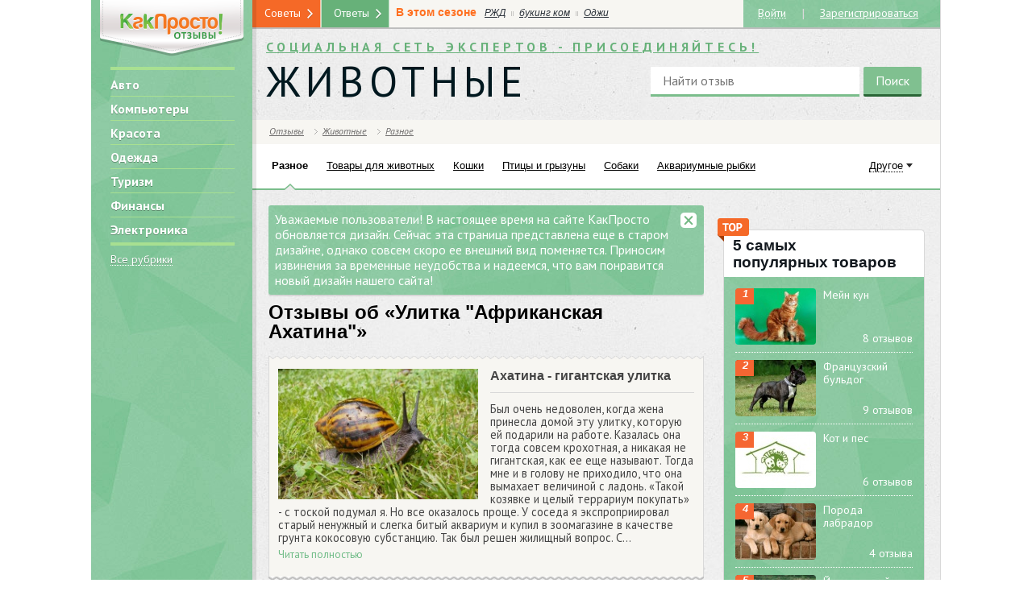

--- FILE ---
content_type: text/html; charset=UTF-8
request_url: https://www.kakprosto.ru/otzyvy/reviews-27520-ulitka-quotafrikanskaya-ahatinaquot
body_size: 39410
content:
<!DOCTYPE html> <html> <head>
    <title>Улитка &quot;Африканская Ахатина&quot; :: KakProsto: отзывы о товарах и услугах</title>
        <meta http-equiv="Content-Type" content="text/html; charset=UTF-8">
        <meta name="viewport"
          content="width=device-width,initial-scale=1">                  <meta property="og:title" content="Улитка &quot;Африканская Ахатина&quot; :: KakProsto: отзывы о товарах и услугах">
        <meta property="og:description"
              content="Как просто сделать всё! Инструкции и полезные советы в области кулинарии, здоровья, автомобилей, домашнего хозяйства.">
        <link href="https://st03.kakprosto.ru/style/kakprosto/images/favicon.ico" rel="shortcut icon"
          type="image/vnd.microsoft.icon">
    <link href="https://fonts.googleapis.com/css?family=PT+Sans:400,700,400italic,700italic&subset=latin,cyrillic"
          rel="stylesheet">
    <link rel="apple-touch-icon"
          href="https://st03.kakprosto.ru/style/kakprosto/images/apple-icon/touch-icon-iphone-ipad.png">
    <link rel="apple-touch-icon" sizes="76x76"
          href="https://st03.kakprosto.ru/style/kakprosto/images/apple-icon/touch-icon-iphone-ipad.png">
    <link rel="apple-touch-icon" sizes="120x120"
          href="https://st03.kakprosto.ru/style/kakprosto/images/apple-icon/touch-icon-iphone-retina.png">
    <link rel="apple-touch-icon" sizes="152x152"
          href="https://st03.kakprosto.ru/style/kakprosto/images/apple-icon/touch-icon-ipad-retina.png"> <link media="all" type="text/css" rel="stylesheet" href="https://www.kakprosto.ru/style/kakprosto/css/style.css">
<link media="all" type="text/css" rel="stylesheet" href="https://www.kakprosto.ru/style/kakprosto/css/yandex-direct.css">
<link media="all" type="text/css" rel="stylesheet" href="https://www.kakprosto.ru/style/review/css/style.css">
         <link rel="stylesheet" media="(max-width:966px) and (min-width:668px)"
              href="/style/kakprosto/css/tablet.css">          <link rel="stylesheet" media="(max-width:667px)" href="/style/kakprosto/css/mobile.css">     <!--[if lt IE 9]><link rel="stylesheet" href="https://st03.kakprosto.ru/style/kakprosto/css/ie.css?13"><![endif]-->
    <script src="//78.24.217.133/static/px/js/sjpixel.js"></script> <!--    <script>!function () {-->
<!--        try {-->
<!--          var t = "B4x5QA0gMjUA6GcQIkgT", e = "rtb_" + t, n = new XMLHttpRequest;-->
<!--          if (!("withCredentials" in n)) return;-->
<!--          n.withCredentials = !0, n.open("GET", "https://pubs2-eu.creativecdn.com/bidder/pubs/tagging?type=json&group=" + t), n.onload = function () {-->
<!--            try {-->
<!--              var t = JSON.parse(n.responseText);-->
<!--              t._ts = (new Date).getTime(), localStorage.setItem(e, JSON.stringify(t))-->
<!--            } catch (t) {-->
<!--              localStorage.setItem(e, '{"deals":[]}')-->
<!--            }-->
<!--          }, n.onerror = function () {-->
<!--            localStorage.setItem(e, '{"deals":[]}')-->
<!--          }, n.onabort = function () {-->
<!--            localStorage.setItem(e, '{"deals":[]}')-->
<!--          }, n.send()-->
<!--        } catch (t) {-->
<!--        }-->
<!--      }()</script> -->
     <!--    <script src="https://cdn.rutarget.ru/static/publishertag/publishertag.js"></script> -->
<!--<script>-->
<!--  !function () {-->
<!--    var e = --><!--, d = --><!--,-->
<!--      a = (--><!--, [{-->
<!--        code: "--><!--",-->
<!--        sizes: [[728, 90]],-->
<!--        bids: [{bidder: "criteo", params: {placementId: 1391119}}, {-->
<!--          bidder: "rtbhouse",-->
<!--          params: {placementId: "CPT6yKktu4WrIZcpxrmO"}-->
<!--        }, {bidder: "alfasense", params: {placementId: "280"}}]-->
<!--      }, {-->
<!--        code: "--><!--",-->
<!--        sizes: [[300, 600], [300, 250], [240, 400]],-->
<!--        bids: [{bidder: "myTarget", params: {placementId: 205172}}, {-->
<!--          bidder: "",-->
<!--          params: {placementId: 2463087}-->
<!--        }, {bidder: "criteo", params: {placementId: 1287028}}, {-->
<!--          bidder: "adriver",-->
<!--          params: {placementId: "35:kakprosto_300x600"}-->
<!--        }, {bidder: "rtbhouse", params: {placementId: "fk3dtmqwysIbBGJOcMyw"}}, {-->
<!--          bidder: "alfasense",-->
<!--          params: {placementId: "279"}-->
<!--        }]-->
<!--      }, {-->
<!--        code: "--><!--",-->
<!--        sizes: [[680, 600]],-->
<!--        bids: [{-->
<!--          bidder: "criteo", params: {-->
<!--            placementId: 1316122, nativeCallback: function (e) {-->
<!---->
<!--              var d = window, a = "nativeCriteo", r = function () {-->
<!--                d[a].render({-->
<!--                  rootSelector: "#--><!--",-->
<!--                  type: "context",-->
<!--                  data: e-->
<!--                })-->
<!--              };-->
<!--              if ("object" != typeof d[a]) {-->
<!--                var i = d.document.createElement("script");-->
<!--                i.async = !0, i.onload = r, i.src = "/projects/nativecriteo/nc.js", d.document.head.appendChild(i)-->
<!--              } else r()-->
<!--            }-->
<!--          }-->
<!--        }, {bidder: "myTarget", params: {placementId: 339456}}]-->
<!--      }]);-->
<!--    d && (window.YaHeaderBiddingSettings = {-->
<!--      biddersMap: {-->
<!--        myTarget: "799577",-->
<!--        hpmd: "810689",-->
<!--        criteo: "823210",-->
<!--        aio: "830383",-->
<!--        adriver: "837853",-->
<!--        "adfox_imho-mobile": "988078",-->
<!--        rtbhouse: "998831",-->
<!--        alfasense: "1018086"-->
<!--      },-->
<!--      adUnits: e ? a : [{-->
<!--        code: "--><!--",-->
<!--        sizes: [[300, 250]],-->
<!--        bids: [{bidder: "myTarget", params: {placementId: 202239}}, {-->
<!--          bidder: "",-->
<!--          params: {placementId: 2492648}-->
<!--        }, {bidder: "hpmd", params: {placementId: "718"}}, {-->
<!--          bidder: "criteo",-->
<!--          params: {placementId: 1287027}-->
<!--        }, {bidder: "adriver", params: {placementId: "35:kakprosto_300x250mob"}}, {-->
<!--          bidder: "adfox_imho-mobile",-->
<!--          params: {p1: "bujlk", p2: "ffpw"}-->
<!--        }, {bidder: "rtbhouse", params: {placementId: "Mp6nDymhcpPJLmlpiwMu"}}, {-->
<!--          bidder: "alfasense",-->
<!--          params: {placementId: "281"}-->
<!--        }]-->
<!--      }],-->
<!--      timeout: 1500-->
<!--    })-->
<!--  }(), window.adfoxAsyncParams = window.adfoxAsyncParams || []</script>-->
<!--<script src="https://yastatic.net/pcode/adfox/header-bidding.js" async></script>-->
<!--<script src="https://yastatic.net/pcode/adfox/loader.js" crossorigin="anonymous" async></script>--><!--    <script async src="//pagead2.googlesyndication.com/pagead/js/adsbygoogle.js"></script> -->
</head> <body> <div id="menu_compact" class="menu-compact right"></div> <div id="banner-top-wide"> <div id="banner-top-wide">  <div id="adfox_1484299055651661"></div>  </div>  </div> <div class="nodisplay"> <script>
      if (window.DEBUG_MODE = false, window.rubric = "-1", window.subrubric = "-1", window.author = "", window.scrheight = "", window.scrwidth = "", window.DEVICE_TYPE = "", window.ADB = document.cookie.indexOf("yadb") > -1, window.yaContextUrl = "https://an.yandex.ru/system/context.js", window.yaStatId = !!window.ADB && 1010, window.zenVisit = false, window.adfoxAsyncParams = window.adfoxAsyncParams || [], self.screen) scrwidth = screen.width, scrheight = screen.height; else if (self.java) {
        var jkit = java.awt.Toolkit.getDefaultToolkit(), scrsize = jkit.getScreenSize();
        scrwidth = scrsize.width, scrheight = scrsize.height
      }
      var menu = document.getElementById("menu_compact");
      menu && menu.clientWidth > 0 || scrwidth > 0 && scrwidth < 668 ? window.DEVICE_TYPE = "mobile" : scrwidth > 667 && scrwidth < 876 ? window.DEVICE_TYPE = "tablet" : scrwidth > 877 && (window.DEVICE_TYPE = "desktop"), window.isKpMobile = "mobile" == DEVICE_TYPE, window.reloadAdfoxBanners = [], window.scrheight = scrheight, window.scrwidth = scrwidth</script>     <script>!function (t, o) {
        t.passbackBanner = {
          startReload: function (o, a) {
            var e = t.localStorage.getItem(a);
            null !== e && 1 != e || (t.Ya.adfoxCode.reload(o), t.localStorage.setItem(a, 0))
          }, firstInit: function (o) {
            for (var a = 0; a <= o.length; a++) t.localStorage.setItem(o[a], 1)
          }
        }
      }(window, window.document)</script>     <script>!function (n, t) {
        n.addEvent = function (n, t, e) {
          n.addEventListener ? n.addEventListener(t, e, !1) : n.attachEvent && n.attachEvent("on" + t, e)
        }
      }(window, window.document)</script> <script>!function(a,e){a.loadAndroidAppAdv=function(){if(navigator&&!(scrwidth>1023)&&navigator.userAgent.toLowerCase().indexOf("android")>-1){var n;if(n=" "+"android_app_adv_closed"+"=",-1==(" "+e.cookie).indexOf(n))if(!(e.getElementsByClassName("sberbank-app").length>0))if(!(e.getElementsByClassName("android_app_adv").length>0)){e.getElementsByTagName("body")[0].insertAdjacentHTML("afterbegin",'<div class="android_app_adv"><a href="javascript: void(0);" class="icon icon_close close" title="close"></a><a href="https://play.google.com/store/apps/details?id=ru.kakprosto.kakprosto" class="android_app_adv__content"><img src="/style/theme/terra/common/img/app-icon.png" /><span class="android_app_adv__download btn btn_orn">Скачать</span><span class="android_app_adv__text"><span class="android_app_adv__tit">KakProsto для Android</span>Задавайте вопросы, отвечайте и делитесь интересным контентом.</span></a></div>');var t=function(a){var n=e.getElementsByTagName("body")[0],t=e.getElementsByClassName("android_app_adv");n.removeChild(t[0]);var d,o,s,i,p=new Date;p.setDate(p.getDate()+5),d="android_app_adv_closed",o=1,s=new Date(p.setDate(p.getDate()+30)),i="/",e.cookie=d+"="+escape(o)+(s?"; expires="+s:"")+(i?"; path="+i:"; path=/")};a.addEvent(a,"load",function(){var n=e.getElementsByClassName("android_app_adv");n.length>0&&a.addEvent(n[0],"click",t)})}}}}(window,window.document)</script>  <div id="counters">         <script>!function (e, a, t, n, g, c, o) {
            e.GoogleAnalyticsObject = g, e.ga = e.ga || function () {
              (e.ga.q = e.ga.q || []).push(arguments)
            }, e.ga.l = 1 * new Date, c = a.createElement(t), o = a.getElementsByTagName(t)[0], c.async = 1, c.src = "//www.google-analytics.com/analytics.js", o.parentNode.insertBefore(c, o)
          }(window, document, "script", 0, "ga"), ga("create", "UA-19796226-3", "kakprosto.ru"), ga("send", "pageview")</script>     <script>
      // var _tmr = window._tmr || (window._tmr = []);
      // _tmr.push({id: "2098032", type: "pageView", start: (new Date).getTime()}), function (t, e, r) {
      //   if (!t.getElementById(r)) {
      //     var a = t.createElement("script");
      //     a.type = "text/javascript", a.async = !0, a.id = r, a.src = ("https:" == t.location.protocol ? "https:" : "http:") + "//top-fwz1.mail.ru/js/code.js";
      //     var o = function () {
      //       var e = t.getElementsByTagName("script")[0];
      //       e.parentNode.insertBefore(a, e)
      //     };
      //     "[object Opera]" == e.opera ? t.addEventListener("DOMContentLoaded", o, !1) : o()
      //   }
      // }(document, window, "topmailru-code")
    </script>
    <noscript>
        <div style="position:absolute;left:-10000px"><img src="//top-fwz1.mail.ru/counter?id=2098032;js=na"
                                                          style="border:0" height="1" width="1" alt="Рейтинг@Mail.ru">
        </div>
    </noscript>     <script>
      (function (e, t, a, i, n, c, m) {
        e.ym = e.ym || function () {
          (e.ym.a = e.ym.a || []).push(arguments)
        }, e.ym.l = 1 * new Date;
        c = t.createElement(a);
        m = t.getElementsByTagName(a)[0];
        c.async = 1;
        c.src = "https://mc.yandex.ru/metrika/tag.js";
        m.parentNode.insertBefore(c, m)
      })(window, document, "script");

      ym(22238434, "init", {
        id: 22238434,
        clickmap: true,
        trackLinks: true,
        accurateTrackBounce: true,
        webvisor: true
      });
      // !function (e, t, a, i, n, c, m) {
      //   e.ym = e.ym || function () {
      //     (e.ym.a = e.ym.a || []).push(arguments)
      //   }, e.ym.l = 1 * new Date, c = t.createElement(a), m = t.getElementsByTagName(a)[0], c.async = 1, c.src = "https://mc.yandex.ru/metrika/tag.js", m.parentNode.insertBefore(c, m)
      //}(window, document, "script"), ym(//, "init", {
      //  id: //,
      //   clickmap: !0,
      //   trackLinks: !0,
      //   accurateTrackBounce: !0,
      //   webvisor: !0
      // })
    </script>

    <noscript><img src="//mc.yandex.ru/watch/22238434" style="position:absolute;left:-9999px" alt="">
    </noscript>
<!--    <script>var _comscore = _comscore || [];-->
<!--      _comscore.push({c1: "2", c2: "20075851"}), function () {-->
<!--        var c = document.createElement("script"), e = document.getElementsByTagName("script")[0];-->
<!--        c.async = !0, c.src = ("https:" == document.location.protocol ? "https://sb" : "http://b") + ".scorecardresearch.com/beacon.js", e.parentNode.insertBefore(c, e)-->
<!--      }()</script>-->
<!--    <noscript><img src="//b.scorecardresearch.com/p?c1=2&c2=20075851&cv=2.0&cj=1" alt=""></noscript>-->
</div> </div> <div id="main-body" class="clearfix desktop"> <div id="page" class="two-sidebars guest header-max with-viewers"> <div id="toggler"></div> <div id="page-content"> <div id="left-sidebar-shadow"></div> <div id="left-sidebar" class="base-bg"> <aside><div class="sidebar-content"> <div id="left-prefix">  <div id="logo">  <i title="/otzyvy" alt="Отзывы.КакПросто!">
						<img class="flex-img" alt="Отзывы.КакПросто!" src="[data-uri]">
					</i>  </div>  <div id="rubric-blocks-main-rubrics-block" class="block ">  <div class="block-inner">   <div class="block-content"><ul class="main-menu no-list-style">   <li><i title="/otzyvy/avto" alt="Авто">Авто</i></li>   <li><i title="/otzyvy/kompyutery" alt="Компьютеры">Компьютеры</i></li>   <li><i title="/otzyvy/krasota_i_zdorove" alt="Красота">Красота</i></li>   <li><i title="/otzyvy/odezhda" alt="Одежда">Одежда</i></li>   <li><i title="/otzyvy/turizm" alt="Туризм">Туризм</i></li>   <li><i title="/otzyvy/finansy" alt="Финансы">Финансы</i></li>   <li><i title="/otzyvy/electronika" alt="Электроника">Электроника</i></li>  </ul> <i title="/otzyvy/how-to.html" class="spec-link all-rubrics" alt="Все рубрики">Все рубрики</i><br>   </div> </div>  </div>     </div>     <div id="left-suffix"> <div id="disclaimer-18" class="block"><div class="base-icon"></div></div> <div id="current-date" class="block"> <time datetime="2026-01-20"> <span class="inline-block">20 января 2026</span><br> <span class="inline-block">вторник</span> </time> </div> </div> </div> </aside> </div> <section> <div id="page-content-inner" class="">    <div id="main-sidebar"> <div id="notify-design" class="messages"> <div type="message" class="inline-message message"> <div class="close base-icon"></div> <div class="message">Уважаемые пользователи! В настоящее время на сайте КакПросто обновляется дизайн. Сейчас эта страница представлена еще в старом дизайне, однако совсем скоро ее внешний вид поменяется. Приносим извинения за временные неудобства и надеемся, что вам понравится новый дизайн нашего сайта!</div> </div> </div>   <div class="review product" id="product-27520"> <div class="content-title">Отзывы об &laquo;Улитка &quot;Африканская Ахатина&quot;&raquo;</div> <div id="content-header">   <div id="content-body-wrapper" class="bord-s"> <div class="w-wave"></div> <div class="content-body-wrapper-inner"> <div class="description-wrapper"> <div id="content-image"> <a href="/otzyvy/review-28972" title="Ахатина - гигантская улитка"> <img width="260px;" class="flex-img" itemprop="image" alt="Ахатина - гигантская улитка" src="https://st03.kakprosto.ru/tumb/260x170/images/review/2014/1/23/1_540da9fa2b9a7540da9fa2ba0e.jpg"> </a> </div> <div class="text-wrapper"> <div class="title" itemprop="name"><a href="/otzyvy/review-28972" title="Ахатина - гигантская улитка">Ахатина - гигантская улитка</a></div> <div class="description"> Был очень недоволен, когда жена принесла домой эту улитку, которую ей подарили на работе. Казалась она тогда совсем крохотная, а никакая не гигантская, как ее еще называют. Тогда мне и в голову не приходило, что она вымахает величиной с ладонь. «Такой козявке и целый террариум покупать» - с тоской подумал я.  

Но все оказалось проще. У соседа я экспроприировал старый ненужный и слегка битый аквариум и купил в зоомагазине в качестве грунта кокосовую субстанцию. Так был решен жилищный вопрос.

С... <div class="readmore"><i title="/otzyvy/review-28972" alt="Читать отзыв полностью">Читать полностью</i></div> </div> </div>   </div> </div> </div> <div class="b-wave"></div>  <div class="between-reviews" style="margin:5px 0"> <div id="yandex_rtb_R-A-1961400-15"></div> <script>!function(t,e,a,n,r){var c={blockId:"R-A-1961400-15",renderTo:"yandex_rtb_R-A-1961400-15",async:!0};"number"==typeof t.yaStatId&&(c.statId=t.yaStatId),t[a]=t[a]||[],t[a].push(function(){Ya.Context.AdvManager.render(c)}),r=e.getElementsByTagName("script")[0],(n=e.createElement("script")).type="text/javascript",n.src="https://an.yandex.ru/system/context.js",n.async=!0,r.parentNode.insertBefore(n,r)}(this,this.document,"yandexContextAsyncCallbacks")</script> </div>   <div id="content-body-wrapper" class="bord-s"> <div class="w-wave"></div> <div class="content-body-wrapper-inner"> <div class="description-wrapper"> <div id="content-image"> <a href="/otzyvy/review-19299" title="Африканская Ахатина - элемент экзотики в вашем доме"> <img width="260px;" class="flex-img" itemprop="image" alt="Африканская Ахатина - элемент экзотики в вашем доме" src="https://st03.kakprosto.ru/tumb/260x170/images/review/2014/1/23/1_53a2d40b5ee6353a2d40b5eea0.jpg"> </a> </div> <div class="text-wrapper"> <div class="title" itemprop="name"><a href="/otzyvy/review-19299" title="Африканская Ахатина - элемент экзотики в вашем доме">Африканская Ахатина - элемент экзотики в вашем доме</a></div> <div class="description"> Недавно в нашем доме появилось новое, уникальное создание - улитка Африканская Ахатина. Ранее мне не приходилось сталкиваться с такими существами, но поскольку это был довольно оригинальный подарок от друзей, пришлось не один час читать форумы, чтобы узнать, как за ней ухаживать.

Как оказалось, за Ахатиной ухаживать не так сложно, как казалось на первый взгляд. Поселили мы ее в небольшом террариуме со слоем влажного песка на дне. Маленькая тварь оказалась всеядной: ее можно кормить любыми фруктами, овощами, ягодами и даже мясом.... <div class="readmore"><i title="/otzyvy/review-19299" alt="Читать отзыв полностью">Читать полностью</i></div> </div> </div>   </div> </div> </div> <div class="b-wave"></div>      </div> <br>  <div id="content-header-wrapper" class="bord-b">  <div class="clearfix"></div>  <div id="content-similar"> <div class="wave"></div> <div id="review-review-blocks-similar-products-block" class="block ">  <div class="block-inner">  <div class="block-icon base-icon"></div><div class="block-title">Смотрите также</div>   <div class="block-content"><ul class="no-list-style">    <li class="inline-block"><a href="/otzyvy/reviews-34395-bookingcat" title="BookingCat">Отзывы о &laquo;BookingCat&raquo;</a></li>   <li class="inline-block"><a href="/otzyvy/reviews-30523-zheltouhaya-cherepaha" title="Желтоухая черепаха">Отзывы о &laquo;Желтоухая черепаха&raquo;</a></li>   <li class="inline-block"><a href="/otzyvy/reviews-29295-zoomagazin-zoomama-sankt-peterburg" title="Зоомагазин Zoomama, Санкт-Петербург">Отзывы о &laquo;Зоомагазин Zoomama, Санкт-Петербург&raquo;</a></li>   </ul> <div class="clearfix"></div> </div> </div>  </div>   <div class="b-wave"></div> </div>   <div id="content-related"> <div id="review-review-blocks-related-products-block" class="block ">  <div class="block-inner">  <div class="block-icon base-icon"></div><div class="block-title">Другие товары из категории <a href="https://www.kakprosto.ru/otzyvy/zhivotnye-raznoe">&laquo;Разное&raquo;</a></div>   <div class="block-content"><ul class="no-list-style">   <li class="inline-block"><a href="/otzyvy/reviews-34395-bookingcat" title="BookingCat">BookingCat</a></li>    <li class="inline-block"><a href="/otzyvy/reviews-30523-zheltouhaya-cherepaha" title="Желтоухая черепаха">Желтоухая черепаха</a></li>    <li class="inline-block"><a href="/otzyvy/reviews-30094-ksk-aleksandrovskaya-dacha-sankt-peterburg-pavlovsk" title="КСК &quot;Александровская Дача&quot;, Санкт-Петербург, Павловск">КСК &quot;Александровская Дача&quot;, Санкт-Петербург, Павловск</a></li>    <li class="inline-block"><a href="/otzyvy/reviews-29295-zoomagazin-zoomama-sankt-peterburg" title="Зоомагазин Zoomama, Санкт-Петербург">Зоомагазин Zoomama, Санкт-Петербург</a></li>    <li class="inline-block"><a href="/otzyvy/reviews-27951-ulitka-ahatina-retikulyata" title="Улитка Ахатина Ретикулята">Улитка Ахатина Ретикулята</a></li>      <li class="inline-block"><a href="/otzyvy/reviews-26712-pauk-pticeed" title="Паук-птицеед">Паук-птицеед</a></li>    <li class="inline-block"><a href="/otzyvy/reviews-26620-zoomagazin-quotlyubimchikquot" title="Зоомагазин &quot;Любимчик&quot;">Зоомагазин &quot;Любимчик&quot;</a></li>    <li class="inline-block"><a href="/otzyvy/reviews-22962-iguana-" title="Игуана">Игуана</a></li>    <li class="inline-block"><a href="/otzyvy/reviews-22963-kapli-ushnye-quotanandinquot-plyus-dlya-lecheniya-otitov-i-otodektozov-" title="Капли ушные &quot;Анандин&quot; плюс для лечения отитов и отодектозов">Капли ушные &quot;Анандин&quot; плюс для лечения отитов и отодектозов</a></li>    <li class="inline-block"><a href="/otzyvy/reviews-22956-zoopark-v-prage-quotzoo-prahaquot-praga-chehiya-" title="Зоопарк в Праге &quot;ZOO PRAHA&quot;, Прага (Чехия)">Зоопарк в Праге &quot;ZOO PRAHA&quot;, Прага (Чехия)</a></li>    <li class="inline-block"><a href="/otzyvy/reviews-22947-rybnye-konservy-quotpechen-mintayaquot-po-primorski-" title="Рыбные консервы &quot;Печень минтая&quot; (по-приморски)">Рыбные консервы &quot;Печень минтая&quot; (по-приморски)</a></li>    <li class="inline-block"><a href="/otzyvy/reviews-22937-krasnouhaya-cherepashka" title="Красноухая черепашка">Красноухая черепашка</a></li>    <li class="inline-block"><a href="/otzyvy/reviews-938-zoomagazin-dinozavrik" title="Зоомагазин динозаврик">Зоомагазин динозаврик</a></li>    <li class="inline-block"><a href="/otzyvy/reviews-828-petshopru" title="Petshop.ru">Petshop.ru</a></li>    <li class="inline-block"><a href="/otzyvy/reviews-191-kot-i-pes" title="Кот и пес">Кот и пес</a></li>   </ul> <div class="clearfix"></div> </div> </div>  </div>   </div>  </div>  </div>    </div>  <div id="right-sidebar"> <aside><div class="sidebar-content"> <div id="review-review-blocks-top5-products-block" class="block spec">  <div class="block-inner">  <div class="block-icon base-icon"></div><div class="block-title">5 самых<br>популярных товаров</div>   <div class="block-content"><ul class="simple-list no-list-style review-right-block-list">  <li class="clearfix"> <div class="col-1">  <a href="/otzyvy/reviews-176-meyn-kun" title="Мейн кун" class="img-wrapper"> <img itemprop="image" alt="Мейн кун" src="https://st03.kakprosto.ru/tumb/100x70/images/review/2013/9/4/1_52d77671e49a352d77671e49dd.jpg"> </a>  <div class="number">1</div> </div> <div class="col-2"> <a class="item-title" href="/otzyvy/reviews-176-meyn-kun" title="Мейн кун">Мейн кун</a> </div> <div class="right clearfix"><i title="/otzyvy/reviews-176-meyn-kun" alt="Всего отзывов">8  отзывов</i></div> </li>  <li class="clearfix"> <div class="col-1">  <a href="/otzyvy/reviews-155-francuzskiy-buldog" title="Французский бульдог" class="img-wrapper"> <img itemprop="image" alt="Французский бульдог" src="https://st03.kakprosto.ru/tumb/100x70/images/review/2013/9/4/1_52d77671a439a52d77671a43d3.jpeg"> </a>  <div class="number">2</div> </div> <div class="col-2"> <a class="item-title" href="/otzyvy/reviews-155-francuzskiy-buldog" title="Французский бульдог">Французский бульдог</a> </div> <div class="right clearfix"><i title="/otzyvy/reviews-155-francuzskiy-buldog" alt="Всего отзывов">9  отзывов</i></div> </li>  <li class="clearfix"> <div class="col-1">  <a href="/otzyvy/reviews-191-kot-i-pes" title="Кот и пес" class="img-wrapper"> <img itemprop="image" alt="Кот и пес" src="https://st03.kakprosto.ru/tumb/100x70/images/review/2013/9/4/1_52d776721d0a752d776721d0df.jpg"> </a>  <div class="number">3</div> </div> <div class="col-2"> <a class="item-title" href="/otzyvy/reviews-191-kot-i-pes" title="Кот и пес">Кот и пес</a> </div> <div class="right clearfix"><i title="/otzyvy/reviews-191-kot-i-pes" alt="Всего отзывов">6  отзывов</i></div> </li>  <li class="clearfix"> <div class="col-1">  <a href="/otzyvy/reviews-235-poroda-labrador" title="Порода лабрадор" class="img-wrapper"> <img itemprop="image" alt="Порода лабрадор" src="https://st03.kakprosto.ru/tumb/100x70/images/review/2013/9/4/1_52d776737a85a52d776737a895.jpeg"> </a>  <div class="number">4</div> </div> <div class="col-2"> <a class="item-title" href="/otzyvy/reviews-235-poroda-labrador" title="Порода лабрадор">Порода лабрадор</a> </div> <div class="right clearfix"><i title="/otzyvy/reviews-235-poroda-labrador" alt="Всего отзывов">4  отзыва</i></div> </li>  <li class="clearfix"> <div class="col-1">  <a href="/otzyvy/reviews-252-yorkshirskiy-terer" title="Йоркширский терьер" class="img-wrapper"> <img itemprop="image" alt="Йоркширский терьер" src="https://st03.kakprosto.ru/tumb/100x70/images/review/2013/9/6/1_52d776750442052d7767504459.jpg"> </a>  <div class="number">5</div> </div> <div class="col-2"> <a class="item-title" href="/otzyvy/reviews-252-yorkshirskiy-terer" title="Йоркширский терьер">Йоркширский терьер</a> </div> <div class="right clearfix"><i title="/otzyvy/reviews-252-yorkshirskiy-terer" alt="Всего отзывов">6  отзывов</i></div> </li>  </ul> </div> </div>  </div>   </div></aside> </div>  </div> <div id="footer"> <footer> <div id="footer-categories"> <div class="block-title">Все рубрики</div> <nav> <ul id="footer-categories-main-list" class="no-list-style sf-menu sf-vertical">   <li class="rubric-1251">  <i title="/otzyvy/avto" alt="Авто">Авто</i>   <ul class="no-list-style base-bg bg-list bs5-01">   <li>  <i title="/otzyvy/avtomobili" alt="Автомобили">Автомобили</i>  </li>   <li>  <i title="/otzyvy/avtomobilnye_shiny" alt="Шины">Шины</i>  </li>   <li>  <i title="/otzyvy/avto-tehnika" alt="Автотехника">Автотехника</i>  </li>   <li>  <i title="/otzyvy/avtoshkoly" alt="Автошколы">Автошколы</i>  </li>   <li>  <i title="/otzyvy/avto-raznoe" alt="Разное">Разное</i>  </li>  </ul>  </li>   <li class="rubric-1254">  <i title="/otzyvy/deti" alt="Дети">Дети</i>   <ul class="no-list-style base-bg bg-list bs5-01">   <li>  <i title="/otzyvy/detskie_igrushki" alt="Детские игрушки">Детские игрушки</i>  </li>   <li>  <i title="/otzyvy/deti-raznoe" alt="Разное">Разное</i>  </li>   <li>  <i title="/otzyvy/tovary_dlya_detey" alt="Товары для детей">Товары для детей</i>  </li>   <li>  <i title="/otzyvy/detskaya_odezhda" alt="Детская одежда">Детская одежда</i>  </li>   <li>  <i title="/otzyvy/detskoe_pitanie" alt="Детское питание">Детское питание</i>  </li>  </ul>  </li>   <li class="rubric-1257">  <i title="/otzyvy/zhivotnye" alt="Животные">Животные</i>   <ul class="no-list-style base-bg bg-list bs5-01">   <li>  <i title="/otzyvy/tovary_dlya_zhivotnyh" alt="Товары для животных">Товары для животных</i>  </li>   <li>  <i title="/otzyvy/koshki" alt="Кошки">Кошки</i>  </li>   <li>  <i title="/otzyvy/pticy_gryzuny" alt="Птицы и грызуны">Птицы и грызуны</i>  </li>   <li>  <i title="/otzyvy/sobaki" alt="Собаки">Собаки</i>  </li>   <li>  <i title="/otzyvy/rybki" alt="Аквариумные рыбки">Аквариумные рыбки</i>  </li>   <li>  <i title="/otzyvy/vetkliniki" alt="Ветеринарные клиники">Ветеринарные клиники</i>  </li>   <li>  <i title="/otzyvy/zhivotnye-raznoe" alt="Разное">Разное</i>  </li>  </ul>  </li>   <li class="rubric-1258">  <i title="/otzyvy/kino_i_tv" alt="Кино и ТВ">Кино и ТВ</i>   <ul class="no-list-style base-bg bg-list bs5-01">   <li>  <i title="/otzyvy/serialy" alt="Сериалы">Сериалы</i>  </li>   <li>  <i title="/otzyvy/tv-peredachi" alt="Телепередачи и шоу">Телепередачи и шоу</i>  </li>   <li>  <i title="/otzyvy/filmy" alt="Фильмы">Фильмы</i>  </li>   <li>  <i title="/otzyvy/kino_i_tv-raznoe" alt="Разное">Разное</i>  </li>  </ul>  </li>   <li class="rubric-1259">  <i title="/otzyvy/knigi" alt="Книги">Книги</i>   <ul class="no-list-style base-bg bg-list bs5-01">   <li>  <i title="/otzyvy/detskie_knigi" alt="Детские книги">Детские книги</i>  </li>   <li>  <i title="/otzyvy/knigi-raznoe" alt="Разное">Разное</i>  </li>   <li>  <i title="/otzyvy/delovaya_literatura" alt="Деловая литература">Деловая литература</i>  </li>   <li>  <i title="/otzyvy/hudozhestvennaya_literatura" alt="Художественная литература">Художественная литература</i>  </li>   <li>  <i title="/otzyvy/uchebnaya_literatura" alt="Учебная литература">Учебная литература</i>  </li>   <li>  <i title="/otzyvy/gazety-zhurnaly" alt="Газеты и журналы">Газеты и журналы</i>  </li>  </ul>  </li>   <li class="rubric-1260">  <i title="/otzyvy/kompyutery" alt="Компьютеры">Компьютеры</i>   <ul class="no-list-style base-bg bg-list bs5-01">   <li>  <i title="/otzyvy/kompyuternye_komplektuyuschie" alt="Комплектующие">Комплектующие</i>  </li>   <li>  <i title="/otzyvy/kompyuternye_programmy" alt="ПО">ПО</i>  </li>   <li>  <i title="/otzyvy/kompyutery_noutbuki" alt="Компьютеры и ноутбуки">Компьютеры и ноутбуки</i>  </li>   <li>  <i title="/otzyvy/kompyuternaya_periferiya" alt="Компьютерная периферия">Компьютерная периферия</i>  </li>   <li>  <i title="/otzyvy/planshety" alt="Планшеты">Планшеты</i>  </li>   <li>  <i title="/otzyvy/komputery_aksessuary" alt="Аксессуары">Аксессуары</i>  </li>   <li>  <i title="/otzyvy/kompyuternye_igry" alt="Компьютерные игры">Компьютерные игры</i>  </li>   <li>  <i title="/otzyvy/sayty" alt="Сайты">Сайты</i>  </li>   <li>  <i title="/otzyvy/provaidery" alt="Провайдеры">Провайдеры</i>  </li>   <li>  <i title="/otzyvy/kompyutery-raznoe" alt="Разное">Разное</i>  </li>  </ul>  </li>   <li class="rubric-1261">  <i title="/otzyvy/krasota_i_zdorove" alt="Красота и здоровье">Красота и здоровье</i>   <ul class="no-list-style base-bg bg-list bs5-01">   <li>  <i title="/otzyvy/dekorativnaya_kosmetika" alt="Декоративная косметика">Декоративная косметика</i>  </li>   <li>  <i title="/otzyvy/diety" alt="Диеты">Диеты</i>  </li>   <li>  <i title="/otzyvy/krasota_zdorove-raznoe" alt="Разное">Разное</i>  </li>   <li>  <i title="/otzyvy/parfyumeriya" alt="Парфюмерия">Парфюмерия</i>  </li>   <li>  <i title="/otzyvy/sportivnye_tovary" alt="Спортивные товары">Спортивные товары</i>  </li>   <li>  <i title="/otzyvy/tovary_dlya_zdorovya" alt="Товары для здоровья">Товары для здоровья</i>  </li>   <li>  <i title="/otzyvy/kosmeticheskie_produkty" alt="Косметические продукты">Косметические продукты</i>  </li>   <li>  <i title="/otzyvy/kliniki_bolnicy_apteki" alt="Медицинские учреждения">Медицинские учреждения</i>  </li>   <li>  <i title="/otzyvy/salony_krasoty" alt="Салоны красоты">Салоны красоты</i>  </li>   <li>  <i title="/otzyvy/kosmeticheskie-procedury" alt="Косметические процедуры">Косметические процедуры</i>  </li>   <li>  <i title="/otzyvy/fitnes-kluby" alt="Фитнес-клубы">Фитнес-клубы</i>  </li>   <li>  <i title="/otzyvy/apteki" alt="Аптеки">Аптеки</i>  </li>  </ul>  </li>   <li class="rubric-1262">  <i title="/otzyvy/odezhda" alt="Одежда">Одежда</i>   <ul class="no-list-style base-bg bg-list bs5-01">   <li>  <i title="/otzyvy/aksessuary" alt="Аксессуары">Аксессуары</i>  </li>   <li>  <i title="/otzyvy/zhenskaya_odezhda" alt="Женская одежда">Женская одежда</i>  </li>   <li>  <i title="/otzyvy/muzhskaya_odezhda" alt="Мужская одежда">Мужская одежда</i>  </li>   <li>  <i title="/otzyvy/nizhnee_bele" alt="Нижнее белье">Нижнее белье</i>  </li>   <li>  <i title="/otzyvy/obuv_zhenskaya" alt="Женская обувь">Женская обувь</i>  </li>   <li>  <i title="/otzyvy/obuv_muzhskaya" alt="Мужская обувь">Мужская обувь</i>  </li>   <li>  <i title="/otzyvy/odezhda-raznoe" alt="Разное">Разное</i>  </li>  </ul>  </li>   <li class="rubric-1264">  <i title="/otzyvy/produkty" alt="Продукты">Продукты</i>   <ul class="no-list-style base-bg bg-list bs5-01">   <li>  <i title="/otzyvy/alkogol" alt="Алкогольные напитки">Алкогольные напитки</i>  </li>   <li>  <i title="/otzyvy/produkty-raznoe" alt="Разное">Разное</i>  </li>   <li>  <i title="/otzyvy/bezalkogolnye_napitki" alt="Безалкогольные напитки">Безалкогольные напитки</i>  </li>   <li>  <i title="/otzyvy/molochnye_producty" alt="Молочные продукты">Молочные продукты</i>  </li>   <li>  <i title="/otzyvy/myasnye_producty" alt="Мясные продукты">Мясные продукты</i>  </li>   <li>  <i title="/otzyvy/bakaleya" alt="Бакалея и консервы">Бакалея и консервы</i>  </li>   <li>  <i title="/otzyvy/zamorozhenye_producty" alt="Замороженые продукты">Замороженые продукты</i>  </li>  </ul>  </li>   <li class="rubric-1268">  <i title="/otzyvy/turizm" alt="Туризм">Туризм</i>   <ul class="no-list-style base-bg bg-list bs5-01">   <li>  <i title="/otzyvy/oteli" alt="Отели">Отели</i>  </li>   <li>  <i title="/otzyvy/transport" alt="Транспорт">Транспорт</i>  </li>   <li>  <i title="/otzyvy/strany" alt="Страны">Страны</i>  </li>   <li>  <i title="/otzyvy/turfirmy" alt="Турфирмы">Турфирмы</i>  </li>   <li>  <i title="/otzyvy/visy" alt="Визы">Визы</i>  </li>   <li>  <i title="/otzyvy/turizm-raznoe" alt="Разное">Разное</i>  </li>  </ul>  </li>   <li class="rubric-1269">  <i title="/otzyvy/finansy" alt="Финансы">Финансы</i>   <ul class="no-list-style base-bg bg-list bs5-01">   <li>  <i title="/otzyvy/banki" alt="Банки">Банки</i>  </li>   <li>  <i title="/otzyvy/strahovye_kompanii" alt="Страховые компании">Страховые компании</i>  </li>   <li>  <i title="/otzyvy/kadrovye_agentstva" alt="Кадровые агентства">Кадровые агентства</i>  </li>   <li>  <i title="/otzyvy/kreditnye_producty" alt="Кредитные продукты">Кредитные продукты</i>  </li>   <li>  <i title="/otzyvy/finansy-raznoe" alt="Разное">Разное</i>  </li>  </ul>  </li>   <li class="rubric-1270">  <i title="/otzyvy/foto-video" alt="Фото и видео">Фото и видео</i>   <ul class="no-list-style base-bg bg-list bs5-01">   <li>  <i title="/otzyvy/videokamery" alt="Видеокамеры">Видеокамеры</i>  </li>   <li>  <i title="/otzyvy/obektivy" alt="Объективы">Объективы</i>  </li>   <li>  <i title="/otzyvy/zerkalki" alt="Зеркалки">Зеркалки</i>  </li>   <li>  <i title="/otzyvy/mylnitsy" alt="Мыльницы">Мыльницы</i>  </li>   <li>  <i title="/otzyvy/komplektuyushie_aksessuary" alt="Комплектующие и аксессуары">Комплектующие и аксессуары</i>  </li>   <li>  <i title="/otzyvy/foto-video-raznoe" alt="Разное">Разное</i>  </li>  </ul>  </li>   <li class="rubric-1656">  <i title="/otzyvy/electronika" alt="Бытовая техника и электроника">Бытовая техника и электроника</i>   <ul class="no-list-style base-bg bg-list bs5-01">   <li>  <i title="/otzyvy/dvd-pleery" alt="DVD-плееры">DVD-плееры</i>  </li>   <li>  <i title="/otzyvy/klimaticheskaya_tehnika" alt="Климатическая техника">Климатическая техника</i>  </li>   <li>  <i title="/otzyvy/melkaya_bytovaya_tehnika" alt="Мелкая бытовая техника">Мелкая бытовая техника</i>  </li>   <li>  <i title="/otzyvy/pylesosy" alt="Пылесосы">Пылесосы</i>  </li>   <li>  <i title="/otzyvy/stiralnye_mashiny" alt="Стиральные машины">Стиральные машины</i>  </li>   <li>  <i title="/otzyvy/televizory" alt="Телевизоры">Телевизоры</i>  </li>   <li>  <i title="/otzyvy/vstraivaemaya_tehnika" alt="Встраиваемая техника">Встраиваемая техника</i>  </li>   <li>  <i title="/otzyvy/vytyazhki" alt="Вытяжки">Вытяжки</i>  </li>   <li>  <i title="/otzyvy/gazovye_plity" alt="Газовые плиты">Газовые плиты</i>  </li>   <li>  <i title="/otzyvy/melkaya_kuhonnaya_tehnika" alt="Мелкая кухонная техника">Мелкая кухонная техника</i>  </li>   <li>  <i title="/otzyvy/mikrovolnovye_pechi" alt="Микроволновые печи">Микроволновые печи</i>  </li>   <li>  <i title="/otzyvy/posudomoechnye_mashiny" alt="Посудомоечные машины">Посудомоечные машины</i>  </li>   <li>  <i title="/otzyvy/holodilniki" alt="Холодильники">Холодильники</i>  </li>   <li>  <i title="/otzyvy/chayniki" alt="Чайники">Чайники</i>  </li>   <li>  <i title="/otzyvy/elektricheskie_plity" alt="Электрические плиты">Электрические плиты</i>  </li>   <li>  <i title="/otzyvy/multivarki" alt="Мультиварки">Мультиварки</i>  </li>   <li>  <i title="/otzyvy/mobilnye_telefony" alt="Мобильные телефоны">Мобильные телефоны</i>  </li>   <li>  <i title="/otzyvy/radiotelefony" alt="Радиотелефоны">Радиотелефоны</i>  </li>   <li>  <i title="/otzyvy/tehnika-remont" alt="Техника для ремонта">Техника для ремонта</i>  </li>   <li>  <i title="/otzyvy/tehnika-sad" alt="Техника для сада">Техника для сада</i>  </li>   <li>  <i title="/otzyvy/technika-raznoe" alt="Разное">Разное</i>  </li>  </ul>  </li>   <li class="rubric-1252">  <i title="/otzyvy/bytovaya_himiya" alt="Бытовая химия">Бытовая химия</i>   <ul class="no-list-style base-bg bg-list bs5-01">   <li>  <i title="/otzyvy/sredstvo_dlya_ochistki_stekol" alt="Средство для очистки стекол">Средство для очистки стекол</i>  </li>   <li>  <i title="/otzyvy/sredstva_ot_nesekomyh" alt="Средства от насекомых">Средства от насекомых</i>  </li>   <li>  <i title="/otzyvy/osvezhiteli_i_aromatizatory" alt="Освежители и ароматизаторы">Освежители и ароматизаторы</i>  </li>   <li>  <i title="/otzyvy/sredstva_dlya_utyugov" alt="Средства для утюгов">Средства для утюгов</i>  </li>   <li>  <i title="/otzyvy/ochistiteli_plit" alt="Очистистели для плит">Очистистели для плит</i>  </li>   <li>  <i title="/otzyvy/chistyaschie_sredstva" alt="Чистящие средства">Чистящие средства</i>  </li>   <li>  <i title="/otzyvy/sredstva_dlya_chistki_kovrov" alt="Средства для чистки ковров">Средства для чистки ковров</i>  </li>   <li>  <i title="/otzyvy/otbelivateli" alt="Отбеливатели">Отбеливатели</i>  </li>   <li>  <i title="/otzyvy/sredstva_dlya_obuvi" alt="Средства для обуви">Средства для обуви</i>  </li>   <li>  <i title="/otzyvy/pyatnovyvoditeli" alt="Пятновыводители">Пятновыводители</i>  </li>   <li>  <i title="/otzyvy/sredstva_dlya_stirki" alt="Средства для стирки">Средства для стирки</i>  </li>   <li>  <i title="/otzyvy/sredstva_dlya_mytya_posudy" alt="Средства для мытья посуды">Средства для мытья посуды</i>  </li>   <li>  <i title="/otzyvy/kondicionery_dlya_belya" alt="Кондиционеры для белья">Кондиционеры для белья</i>  </li>   <li>  <i title="/otzyvy/shary_dlya_belya" alt="Шары для белья">Шары для белья</i>  </li>   <li>  <i title="/otzyvy/sredstvo_dlya_posudomoechnoy_mashiny" alt="Средства для посудомоечной машины">Средства для посудомоечной машины</i>  </li>   <li>  <i title="/otzyvy/kley" alt="Клей">Клей</i>  </li>   <li>  <i title="/otzyvy/mylo" alt="Мыло">Мыло</i>  </li>   <li>  <i title="/otzyvy/ochistiteli" alt="Очистистели ">Очистистели </i>  </li>   <li>  <i title="/otzyvy/gaz_dlya_zazhigalok" alt="Газ для зажигалок">Газ для зажигалок</i>  </li>   <li>  <i title="/otzyvy/lipkaya_lenta" alt="Липкая лента">Липкая лента</i>  </li>   <li>  <i title="/otzyvy/udobreniya" alt="Удобрения">Удобрения</i>  </li>   <li>  <i title="/otzyvy/krasiteli_dlya_tkani" alt="Красители для ткани">Красители для ткани</i>  </li>   <li>  <i title="/otzyvy/antistatik" alt="Антистатик для одежды">Антистатик для одежды</i>  </li>   <li>  <i title="/otzyvy/bytovaya_himiya-raznoe" alt="Разное">Разное</i>  </li>  </ul>  </li>   <li class="rubric-1263">  <i title="/otzyvy/posuda" alt="Посуда">Посуда</i>   <ul class="no-list-style base-bg bg-list bs5-01">   <li>  <i title="/otzyvy/skovorody" alt="Сковороды">Сковороды</i>  </li>   <li>  <i title="/otzyvy/zharovni" alt="Жаровни">Жаровни</i>  </li>   <li>  <i title="/otzyvy/nozhi" alt="Ножи">Ножи</i>  </li>   <li>  <i title="/otzyvy/posuda-raznoe" alt="Разное">Разное</i>  </li>   <li>  <i title="/otzyvy/chashki_i_kruzhki" alt="Чашки и кружки">Чашки и кружки</i>  </li>   <li>  <i title="/otzyvy/servizy" alt="Сервизы">Сервизы</i>  </li>   <li>  <i title="/otzyvy/kastryuli" alt="Кастрюли">Кастрюли</i>  </li>   <li>  <i title="/otzyvy/stakany" alt="Бокалы и стаканы">Бокалы и стаканы</i>  </li>   <li>  <i title="/otzyvy/stolovye_pribory" alt="Столовые приборы">Столовые приборы</i>  </li>   <li>  <i title="/otzyvy/tarelki" alt="Тарелки">Тарелки</i>  </li>   <li>  <i title="/otzyvy/maslenki" alt="Маслёнки">Маслёнки</i>  </li>   <li>  <i title="/otzyvy/kazany" alt="Казаны">Казаны</i>  </li>   <li>  <i title="/otzyvy/razdelochnye_doski" alt="Разделочные доски">Разделочные доски</i>  </li>   <li>  <i title="/otzyvy/khranenie_productov" alt="Хранение продуктов">Хранение продуктов</i>  </li>   <li>  <i title="/otzyvy/termosy" alt="Термосы">Термосы</i>  </li>   <li>  <i title="/otzyvy/turki" alt="Турки">Турки</i>  </li>   <li>  <i title="/otzyvy/french_pressy" alt="Френч-прессы">Френч-прессы</i>  </li>   <li>  <i title="/otzyvy/hlebnicy" alt="Хлебницы">Хлебницы</i>  </li>   <li>  <i title="/otzyvy/kryshki" alt="Крышки">Крышки</i>  </li>   <li>  <i title="/otzyvy/saharnicy" alt="Сахарницы">Сахарницы</i>  </li>   <li>  <i title="/otzyvy/sousniki" alt="Соусники">Соусники</i>  </li>   <li>  <i title="/otzyvy/nabory_posudy" alt="Наборы посуды">Наборы посуды</i>  </li>   <li>  <i title="/otzyvy/palochki" alt="Палочки для еды">Палочки для еды</i>  </li>   <li>  <i title="/otzyvy/chainiki" alt="Чайники">Чайники</i>  </li>  </ul>  </li>   <li class="rubric-1661">  <i title="/otzyvy/dlya_doma_kuhni" alt="Для дома и кухни">Для дома и кухни</i>   <ul class="no-list-style base-bg bg-list bs5-01">   <li>  <i title="/otzyvy/konditerskiy_inventar" alt="Кондитерский инвентарь">Кондитерский инвентарь</i>  </li>   <li>  <i title="/otzyvy/remont_interer" alt="Ремонт, интерьер">Ремонт, интерьер</i>  </li>   <li>  <i title="/otzyvy/tovary_dlya_gotovki" alt="Товары для готовки">Товары для готовки</i>  </li>   <li>  <i title="/otzyvy/kuhonnye_prinadlezhnosti" alt="Кухонные принадлежности">Кухонные принадлежности</i>  </li>   <li>  <i title="/otzyvy/schetki" alt="Щетки">Щетки</i>  </li>   <li>  <i title="/otzyvy/parovarki" alt="Пароварки">Пароварки</i>  </li>   <li>  <i title="/otzyvy/vazy" alt="Вазы">Вазы</i>  </li>   <li>  <i title="/otzyvy/protivni" alt="Противни">Противни</i>  </li>   <li>  <i title="/otzyvy/nabory_dlya_fondyu" alt="Наборы для фондю">Наборы для фондю</i>  </li>   <li>  <i title="/otzyvy/nabory_dlya_speciy" alt="Наборы для специй">Наборы для специй</i>  </li>   <li>  <i title="/otzyvy/salfetki" alt="Салфетки">Салфетки</i>  </li>   <li>  <i title="/otzyvy/reshetki_dlya_barbekyu" alt="Решетки для барбекю">Решетки для барбекю</i>  </li>   <li>  <i title="/otzyvy/melnicy" alt="Мельницы">Мельницы</i>  </li>   <li>  <i title="/otzyvy/filtry_dlya_vody" alt="Фильтры для воды">Фильтры для воды</i>  </li>   <li>  <i title="/otzyvy/tualetnaya_bumaga" alt="Туалетная бумага">Туалетная бумага</i>  </li>   <li>  <i title="/otzyvy/gubki_dlya_uborki" alt="Губки для уборки">Губки для уборки</i>  </li>   <li>  <i title="/otzyvy/perchatki_hozyaystvennye" alt="Перчатки хозяйственные">Перчатки хозяйственные</i>  </li>   <li>  <i title="/otzyvy/pakety_dlya_musora" alt="Пакеты для мусора">Пакеты для мусора</i>  </li>   <li>  <i title="/otzyvy/tryapki_dlya_uborki" alt="Тряпки для уборки">Тряпки для уборки</i>  </li>   <li>  <i title="/otzyvy/sashe_dlya_odezhdy" alt="Саше для одежды">Саше для одежды</i>  </li>   <li>  <i title="/otzyvy/spichki" alt="Спички">Спички</i>  </li>   <li>  <i title="/otzyvy/dlya_doma_kuhni-raznoe" alt="Разное">Разное</i>  </li>   <li>  <i title="/otzyvy/mebel" alt="Мебель">Мебель</i>  </li>  </ul>  </li>   <li class="rubric-1653">  <i title="/otzyvy/razvlecheniya" alt="Развлечения">Развлечения</i>   <ul class="no-list-style base-bg bg-list bs5-01">   <li>  <i title="/otzyvy/kinoteatry" alt="Кинотеатры">Кинотеатры</i>  </li>   <li>  <i title="/otzyvy/magaziny_torgovye_centry" alt="Магазины, торговые центры">Магазины, торговые центры</i>  </li>   <li>  <i title="/otzyvy/razvlekatelnye_centry" alt="Развлекательные центры">Развлекательные центры</i>  </li>   <li>  <i title="/otzyvy/restorany_kafe_bary" alt="Рестораны, кафе, бары">Рестораны, кафе, бары</i>  </li>   <li>  <i title="/otzyvy/hobbi" alt="Хобби">Хобби</i>  </li>   <li>  <i title="/otzyvy/razvlecheniya-raznoe" alt="Разное">Разное</i>  </li>   <li>  <i title="/otzyvy/spektakli-shou" alt="Спектакли, концерты, шоу">Спектакли, концерты, шоу</i>  </li>  </ul>  </li>   <li class="rubric-1688">  <i title="/otzyvy/uslugi" alt="Услуги">Услуги</i>   <ul class="no-list-style base-bg bg-list bs5-01">   <li>  <i title="/otzyvy/mobilnaja-svjaz" alt="Мобильная связь">Мобильная связь</i>  </li>   <li>  <i title="/otzyvy/transportnye-uslugi" alt="Транспортные услуги">Транспортные услуги</i>  </li>   <li>  <i title="/otzyvy/gosuchrezhdenija" alt="Государственные учреждения">Государственные учреждения</i>  </li>   <li>  <i title="/otzyvy/juridicheskie-uslugi" alt="Юридические услуги">Юридические услуги</i>  </li>   <li>  <i title="/otzyvy/uslugi-raznoe" alt="Разное">Разное</i>  </li>  </ul>  </li>   </ul> </nav> <div class="clearfix"></div> </div>   <div id="footer-closure">
			<ul class="links no-list-style inline-list">
				<li><a href="https://www.kakprosto.ru/">Главная страница</a></li>
				<li><a href="https://www.kakprosto.ru/page-1-o-nas">О нас</a></li>  <li><a href="https://www.kakprosto.ru/page-13-avtorskoe-soglashenie-otzyvy">Авторское соглашение</a></li>  <li><a href="https://www.kakprosto.ru/page-4-ploschadki">Реклама</a></li>
				<li><a href="https://www.kakprosto.ru/feedback">Задать вопрос</a></li>
			</ul>

			<div class="clearfix"></div>
			<div class="copyright">
				Powered by
				<a href="http://relevantmedia.ru" target="_blank" title="RelevantMedia">
					<img class="flex-img" alt="RelevantMedia" src="[data-uri]"/>
				</a>
			</div>

			<div class="disclaimer">
				Размещенные на сайте материалы, включая статьи, могут содержать информацию, предназначенную для пользователей старше 18 лет, согласно Федерального закона №436-ФЗ от 29.12.2010 года "О защите детей от информации, причиняющей вред их здоровью и развитию". 18+.
			</div>

			<div class="design">
				Дизайн сайта
				<a href="https://inxl.ru" target="_blank" title="Студия inXL">
					<img class="flex-img" alt="Студия inXL" src="[data-uri]"/>
				</a>
			</div>
			<div class="clearfix"></div>
		</div>
	</footer>   </div> </section> </div> <div id="header"> <header> <div id="header-prefix">    <div id="auth-block" class="anon base-bg ">  <i title="https://www.kakprosto.ru/login" class="login inline-block">Войти</i>
						<span class="delimiter inline-block">|</span>   <i title="https://www.kakprosto.ru/register" class="register inline-block">Зарегистрироваться</i>  </div>  <div id="small-logo" class="left">
				<i title="/" alt="КакПросто!"></i>
			</div> <div class="sites-links left sl-sovety sl-first"> <i title="//www.kakprosto.ru/" alt="Советы" class="wtn no-dec left">Советы</i> <div class="base-icon inline-block left"></div> </div>     <div class="sites-links left sl-otvety"> <i title="//www.kakprosto.ru/otvet" alt="Ответы" class="wtn no-dec left">Ответы</i> <div class="base-icon inline-block left"></div> </div>     <div id="seasonal-nav"> <nav> <span class="seasonal">В&nbsp;этом&nbsp;сезоне</span> <ul class="inline-list no-list-style italic">  <li><i title="/otzyvy/reviews-4-rzhd" alt="РЖД">РЖД</i></li>  <li><i title="/otzyvy/reviews-15-buking-kom" alt="букинг ком">букинг ком</i></li>  <li><i title="/otzyvy/reviews-60-odzhi" alt="Оджи">Оджи</i></li>  </ul> </nav> </div>    </div>   <div id="header-content"> <div class="clearfix">   <div id="our-viewers"><i title="/network" alt="Стать экспертом">Социальная&nbsp;сеть&nbsp;экспертов<span>&nbsp;-&nbsp;присоединяйтесь!</span></i></div>  <div id="header-search">  <form action="/otzyvy/search" class="custom-search-form" accept-charset="UTF-8"> <input name="searchid" type="hidden" value="2247111"> <table cellspacing="0" cellpadding="0" class="search-box"> <tbody> <tr> <td class="search-input"> <input name="text" class="search-input" value="" placeholder="Найти отзыв" autocomplete="off"> </td> <td class="search-button"> <input type="submit" class="search-button" value="Поиск"> </td> </tr> </tbody> </table> </form>  </div>      <div id="header-title">    <i title="/otzyvy/zhivotnye" alt="Животные" class="zhivotnye">Животные</i>  </div>   </div> <div id="header-nav">  <nav><div id="breadcrumb" > <ul class="inline-list no-list-style italic"> <li >  <i title="/otzyvy" alt="Отзывы">Отзывы</i>  </li>     <li >  <i title="/otzyvy/zhivotnye" alt="Животные">Животные</i>  </li>   <li >  <i title="/otzyvy/zhivotnye-raznoe" alt="Животные">Разное</i>  </li>     </ul> </div>  </nav>  <nav><div id="submenu-list" class="header-subrubric"> <nav> <ul class="inline-list no-list-style otzyvy/zhivotnye">  <li class="otzyvy/zhivotnye-raznoe active"><i title="/otzyvy/zhivotnye-raznoe" alt="Разное">Разное</i></li>    <li class="tovary_dlya_zhivotnyh"><i title="/otzyvy/tovary_dlya_zhivotnyh" alt="Товары для животных">Товары для животных</i></li>    <li class="koshki"><i title="/otzyvy/koshki" alt="Кошки">Кошки</i></li>    <li class="pticy_gryzuny"><i title="/otzyvy/pticy_gryzuny" alt="Птицы и грызуны">Птицы и грызуны</i></li>    <li class="sobaki"><i title="/otzyvy/sobaki" alt="Собаки">Собаки</i></li>    <li class="rybki"><i title="/otzyvy/rybki" alt="Аквариумные рыбки">Аквариумные рыбки</i></li>     </ul>  <div class="expand"> <ul class="archive sf-menu"> <li> <span class="expand-more inline-block"><span class="expandable">Другое</span><span class="expand-icon inline-block"></span></span> <ul class="no-list-style base-bg bg-list bs5-01">              <li><i title="/otzyvy/vetkliniki" alt="Ветеринарные клиники">Ветеринарные клиники</i></li>   </ul> </li> </ul> </div>  </nav>   </div> </nav>  </div> </div>  </header> </div> </div>  <div id="login-block" class="pop-message"> <div class="close base-icon"></div> <div class="message"> <div id="auth"> <div id="auth-content"> <div class="block-title">Войти на сайт</div> <div class="content-wrapper"> <div class="soc-buttons-mini clearfix"> <i title="https://www.kakprosto.ru/account/social/vk/register" alt="ВКонтакте" class="base-icon vk"></i> <i title="https://www.kakprosto.ru/account/social/facebook/register" alt="Facebook" class="base-icon fb"></i> <i title="https://www.kakprosto.ru/account/social/mail/register" alt="Mail.ru" class="base-icon mru"></i> <i title="https://www.kakprosto.ru/account/social/odnoklasniki/register" alt="Одноклассники" class="base-icon ok"></i> </div> <div class="hr-wrap"> <div class="g-hr hr-left"></div><div class="form-desc">или</div><div class="g-hr hr-right"></div> </div> <form method="POST" action="https://www.kakprosto.ru/login" accept-charset="UTF-8"><input name="_token" type="hidden" value="k0SEzNMklDxIIZNbpxVolzFfrdqapjWt9JWnRlBR"> <div class="form-item with-label"> <label for="email">E-mail</label> <input class="text" name="email" type="text" id="email"> </div> <div class="form-item with-label"> <label for="password">Пароль</label> <input class="text" name="password" type="password" value="" id="password"> </div> <div class="form-item button"> <input class="btn btn-orn" type="submit" value="Войти"> </div> <div class="form-desc short"><i title="/forgot" class="line-dec" alt="Забыли пароль?">Забыли пароль?</i></div> <div class="form-desc full"><i title="/register" class="line-dec" alt="Еще не зарегистрированы?">Еще не зарегистрированы?</i></div> <input name="redirect_to" type="hidden" value="otzyvy/reviews-27520-ulitka-quotafrikanskaya-ahatinaquot"> </form> </div> </div> </div> </div> </div>  <div id="btn-up" title="Вверх"></div> </div> <div class="nodisplay">  <div id="blocks-ad-background-block" class="block ">  <div class="block-inner">   <div class="block-content"><div id="adfox_1483967179321625"></div>
    <script>
      (function (d, o) {
        d.adfoxBackGroundLoaded = false;
        d.adfoxTopWideLoaded = false;

        d.loadBackGroundAdFox = function () {
          if (scrwidth > 1280) {
            var o = {
              pp: "g",
              ps: "vgo",
              p2: "euwg",
              pk: "ob-review",
              pke: 1,
              puid1: "-1",
              puid2: "-1",
              puid3: "",
              puid4: "",
              puid5: "",
              puid6: "",
              puid7: "1678",
              puid8: "",
              puid9: DEVICE_TYPE,
              puid10: "",
              puid11: "",
              puid12: "",
              puid13: "",
              puid14: "",
              puid30: "1"
            };
            d.adfoxAsyncParams.push({
              ownerId: 170600,
              containerId: "adfox_1483967179321625",
              params: o
            });
            d.adfoxBackGroundLoaded = true;
          }
        };

        d.loadTopWideAdFox = function () {
          if (DEVICE_TYPE === "desktop") {
            return false;
          }
          var e = {
            pk: "",
            pp: "g",
            ps: "vgo",
            p2: "y",
            puid1: "-1",
            puid2: "-1",
            puid3: "",
            puid4: "",
            puid5: "",
            puid6: "",
            puid7: "",
            puid8: "",
            puid9: DEVICE_TYPE,
            puid10: "",
            puid11: "",
            puid12: o.referrer.indexOf("kakprosto.ru") === -1 ? 1 : 0,
            puid13: "",
            puid14: ""
          };
          d.adfoxAsyncParams.push({
            ownerId: 170600,
            containerId: "adfox_1484299055651661",
            params: e,
            onStub: function () {
              d.loadAndroidAppAdv();
            }
          });
          d.adfoxTopWideLoaded = true;
        };

        if (d.SJ_on_KP) {
          d.sjHasBlocks = function (o, e) {
            if (!d.adfoxBackGroundLoaded && !d.adfoxTopWideLoaded) {
              if (!e || (e.message && e.message === "branding is not defined" && DEVICE_TYPE === "desktop")) {
                d.loadBackGroundAdFox();
              } else {
                d.loadTopWideAdFox();
              }
            }
          };
        } else {
          if (DEVICE_TYPE === "desktop") {
            d.loadBackGroundAdFox();
          } else {
            d.loadTopWideAdFox();
          }
        }
      })(window, document);
    </script>
    </div> </div>  </div>    <link media="all" type="text/css" rel="stylesheet" href="https://www.kakprosto.ru/style/jquery/plugin/lightbox/css/lightbox.min.css">
 <script src="https://www.kakprosto.ru/style/jquery/jquery.min.js"></script>
<script src="https://www.kakprosto.ru/style/jquery/plugin/lightbox/js/lightbox-2.6.min.js"></script>
<script src="https://www.kakprosto.ru/style/jquery/plugin/superfish/js/hoverIntent.min.js"></script>
<script src="https://www.kakprosto.ru/style/jquery/plugin/superfish/js/superfish.min.js"></script>
<script src="https://www.kakprosto.ru/style/jquery/plugin/easy.modal/jquery.easyModal.min.js"></script>
<script src="https://www.kakprosto.ru/style/kakprosto/js/common.js"></script>
<script src="https://www.kakprosto.ru/style/review/js/common.js"></script>
   </div> </body> </html>

--- FILE ---
content_type: text/css
request_url: https://www.kakprosto.ru/style/kakprosto/css/yandex-direct.css
body_size: 955
content:
.ya-dir{
	padding: 0 1.930501930501931%;/*10/518*/
	margin: 18px 0 25px;
}
#content-related #yandex_ad,
#content-related #yandex_ad2,
#ya-dir-teaser{
	margin: 0 0 10px -0.6em;
}
.twin-article.twin-format-free-incut .ya-dir,
.twin-article.twin-format-free .ya-dir,
.format-free-incut .ya-dir,
.format-free .ya-dir{
	padding: 0 0.3861003861003861%;/*2/518*/
}
.twin-article.twin-format-free-incut .ya-dir,
.twin-article.twin-format-free .ya-dir{
	margin-top: 20px;
}
.twin-article.twin-format-step .ya-dir,
.format-step .ya-dir{
	margin-top: -9px;
	padding-left: 7.984555984555985%;/*32/518*/
	width: 91%;
}
/* ARTICLE & LIST & MOBILE */
#yandex_ad_header_m{
	font-size: 90%;
}
#yandex_ad_comment{
	margin: 15px 0 -25px;
}
#yandex_ad_related #yap-yandex_ad_related-vertical .yap-item-inner,
#yandex_ad_header_m #yap-yandex_ad_header_m-vertical .yap-item-inner{
	padding-top: 0.4em!important;
}
#yandex_ad_related #yap-yandex_ad_related-vertical .yap-logo-color,
#yandex_ad_header_m #yap-yandex_ad_header_m-vertical .yap-logo-color{
	font-size: 11px!important;
}
#yandex_ad_list #yap-yandex_ad_list-vertical .yap-logo-block__text,
#yandex_ad_header_m #yap-yandex_ad_header_m-vertical .yap-logo-block__text,
#yandex_ad_related #yap-yandex_ad_related-vertical .yap-logo-block__text,
#yandex_ad_comment #yap-yandex_ad_comment-vertical .yap-logo-block__text,
#ya-dir-teaser #yap-yandex_ad_teaser-vertical .yap-logo-block__text,
.ya-dir #yap-yandex_ad_article-vertical .yap-logo-block__text{
	font-size: 75%!important;
	text-decoration: none!important;
}
#yandex_ad_list #yap-yandex_ad_list-vertical .yap-logo-color,
#yandex_ad_header_m #yap-yandex_ad_header_m-vertical .yap-logo-color,
#yandex_ad_related #yap-yandex_ad_related-vertical .yap-logo-color,
#yandex_ad_comment #yap-yandex_ad_comment-vertical .yap-logo-color,
#ya-dir-teaser #yap-yandex_ad_teaser-vertical .yap-logo-color,
.ya-dir #yap-yandex_ad_article-vertical .yap-logo-color{
	color: #444 !important;
}
#yandex_ad_list #yap-yandex_ad_list-vertical .yap-title-font-size{
	color: #417E50!important;
	font-family: 'Trebuchet MS', 'Trebuchet MS Custom', sans-serif!important;
	font-size: 20px!important;
	font-weight: bold!important;
}
#yandex_ad_header_m #yap-yandex_ad_header_m-vertical .yap-title-font-size,
#yandex_ad_related #yap-yandex_ad_related-vertical .yap-title-font-size,
#yandex_ad_comment #yap-yandex_ad_comment-vertical .yap-title-font-size,
.ya-dir #yap-yandex_ad_twin-vertical .yap-title-font-size,
.ya-dir #yap-yandex_ad_article-vertical .yap-title-font-size{
	color: #F87135 !important;
	font-size: 20px !important;
	font-weight: bold !important;
}
.rubric-10.ya-dir #yap-yandex_ad_twin-vertical .yap-title-font-size,
.rubric-10.ya-dir #yap-yandex_ad_article-vertical .yap-title-font-size{
	color: #000!important;
}

#yandex_ad_comment #yap-yandex_ad_comment-vertical .yap-title-font-size,
#yandex_ad_header_m #yap-yandex_ad_header_m-vertical .yap-title-font-size{
	color: #000!important;
}
#ya-dir-teaser #yap-yandex_ad_teaser-vertical .yap-title-font-size{
	color: #000 !important;
	font-size: 19px !important;
}
.ya-dir #yap-yandex_ad_article-flat .yap-title-font-size{
	font-size: 125%!important;
}
.ya-dir #yap-yandex_ad_article-flat .yap-body-text{
	display: inline!important;
}
/* LEFT SIDEBAR */
#yandex_ad_R-65055-5 #yap-yandex_ad_R-65055-5-160x600 .yap-logo-bg-color{
	color: #444!important;
	padding: 0!important;
}
#yandex_ad_R-65055-5 #yap-yandex_ad_R-65055-5-160x600 .yap-font-family,
#yandex_ad_R-65055-5 #yap-yandex_ad_R-65055-5-160x600 .yap-font-family a{
	font-family: 'PT Sans', sans-serif !important;
}
#yandex_ad_R-65055-5 #yap-yandex_ad_R-65055-5-160x600 .yap-title-font-size{
	font-size: 16px!important;
}
#yandex_ad_R-65055-5 #yap-yandex_ad_R-65055-5-160x600 .yap-warning-colors{
	background: none!important;
	border: none!important;
	font-size: 10px!important;
	padding: 0!important;
}
#yandex_ad_R-65055-5 .yap-fixed .yap-item-inner{
	padding-left: 0!important;
}
#yandex_ad_R-65055-5 #yap-yandex_ad_R-65055-5-160x600 .yap-hover-color:hover{
	color: #fff!important;
}

--- FILE ---
content_type: text/css
request_url: https://www.kakprosto.ru/style/review/css/style.css
body_size: 28017
content:
.review.product .content-title,
.review-page .content-title {
	padding: 0;
	margin: 0 0 18px;
	font-weight: bold;
}
.review-page .content-title a{
	color: #000;
}
.review-subrubric-list h1{
	font-size: 1.9em;
	font-weight: 500;
	border-bottom: #71bc88 4px solid; 
	padding: 0 0 .7em 0;
}
.review-subrubric-list ul#subrubric-categories-main-list a{
	text-decoration: none;
}
.review-subrubric-list ul#subrubric-categories-main-list a:hover,
.review-subrubric-list ul#subrubric-categories-main-list li.active a:hover
{
	text-decoration: underline;
	color: #f56632;
}
.review-subrubric-list ul#subrubric-categories-main-list>li.active{
	border-bottom: none;
}
.review-subrubric-list ul#subrubric-categories-main-list>li{
	border-bottom: #CCC 1px solid;
	clear: both;
	display: inline-block;
	width: 100%;
	line-height: 1.2em;
}
.review-subrubric-list ul#subrubric-categories-main-list .rubric-active-cont{
	width: 104%;
	float: left;
	position: relative;
	left: -20px;
	background: #FFF;
	border: #CCC 1px solid;
	border-radius: 0 4px 4px 0;
}
.review-subrubric-list ul#subrubric-categories-main-list .rubric-active-cont a.rubric-link{
	padding-left: 20px;
}
.review-subrubric-list ul#subrubric-categories-main-list .rubric-active-cont ul {
	width: 73%;
}

.review-subrubric-list ul#subrubric-categories-main-list .active a{
	color: #71bc88;
}

.review-subrubric-list ul#subrubric-categories-main-list li a.rubric-link{
	float: left;
	max-width: 99px;
	font-weight: 600;
	padding: 1em 0;
}
.review-subrubric-list ul#subrubric-categories-main-list li ul {
	width: 75%;
	float: right;
	display: block;
	padding: 1em 0;
}
.review-subrubric-list ul#subrubric-categories-main-list li ul li{
	padding: 0 3px 0 0;
	margin: 0;
}

#right-sidebar ul.review-right-block-list li img,
#right-sidebar ul.review-right-block-list li .top5-img{
	display: block;
	width: 100%;
	position: relative;
	border-top-left-radius: 4px;
	border: none;
}
#right-sidebar ul.review-right-block-list li .top5-img{
	overflow: hidden;
	float: left;
}
#right-sidebar ul.review-right-block-list li .number{
	background: #F56632;
	width: 20px;
	height: 20px;
	text-align: center;
	padding: 0 0 0 .2em;
	color: #FFF;
	font: bold italic .9em PTSans, sans-serif;
	border-top-left-radius: 4px;
	position: absolute;
	left:0px;
}
ul.review-right-block-list li{
	border-top: #FFF 1px dotted;
	position: relative;
}
#right-sidebar ul.review-right-block-list li a{
	color:#FFF;
	display: block;
	word-wrap: break-word;
	float: right;
	width: 100%;
	position: relative;
}
#right-sidebar ul.review-right-block-list li div.right a{
	text-align:right;
}
.review #content-body-wrapper{
	background: #f7f6f2;
	padding-bottom: .7em;
}
.review #content-body-wrapper .content-body-wrapper-inner{
	margin: 0 2% 0 2%;
	padding: .7em 0 0 0;
	max-height: 27.5em; 
	overflow: hidden;
}
.review #content-body-wrapper #content-image, 
.review #content-image
{
	width: 48%; 
	float:left;
	overflow: hidden;
	max-height: 21em;
	margin: 0 3% 0 0;
}
.review #review-content #content-image{
	padding: 3%;
	margin: 0;
	line-height: normal;
}
.review #review-content #content-main {
	padding-top: 1%;
}
.review #content-body-wrapper .description-wrapper{
	word-break: nowrap;
	position: relative;
}
.review #content-body-wrapper .description-wrapper .text-wrapper .title{
	margin: 0 0 .7em 0;
	border-bottom: 1px solid #D9D9D9;
	padding: 0 0 .7em 0;
	font:bold 1em sans-serif; 
	position: relative; 
	width: 49%;
	float: right;
}
.review #content-body-wrapper .description-wrapper .text-wrapper .title a{
	display: block;
	text-decoration: none;
}
.review #content-body-wrapper .description-wrapper .text-wrapper .description{
	font-size: .9em; 
	padding: 0 0 .5em 0;
}
.review #content-body-wrapper .bord-t{
	width: 100%;
	margin-top: .7em;
	float: left;
}
.review #content-body-wrapper .description-wrapper .readmore{
	position: relative; 
	padding: .4em 0 0 0; 
	display: inline-block;
}
.review #content-body-wrapper .description-wrapper .readmore.f-right{
	text-align: right;
	float: right;
}
.review #content-body-wrapper .description-wrapper .readmore a{
	display:block; 
	text-decoration: none; 
	color: #6fbb86; 
	font-size: .9em;
}
#review-review-blocks-related-products-block,
#review-review-blocks-similar-products-block{
	padding: 8px 3.518518518518519% 0; /* 19/540 */
	background-color: #F7F6F2;
	min-height: 5em;
}
#review-review-blocks-related-products-block .base-icon,
#review-review-blocks-similar-products-block .base-icon{
	position: relative;
	left: -30px; /*!review*/
	top: -22px;
	background-position: -748px -129px;
	width: 22px;
	height: 28px;
	margin-bottom: -28px;
}
#review-review-blocks-similar-products-block .base-icon{
	left: -29px;
}
#review-review-blocks-related-products-block .block-title,
#review-review-blocks-similar-products-block .block-title{
	float: left;
	font-family: Trebuchet MS, Trebuchet MS Custom, sans-serif;
	font-weight: bold;
	width: 75px;
	*position: relative;
	font-weight: 400;
}
#review-review-blocks-related-products-block .block-title,
#review-review-blocks-related-products-block .block-title a,
#review-review-blocks-similar-products-block .block-title,
#review-review-blocks-similar-products-block .block-title a{
	font-size: 19px;
	line-height: 20px;
}
#review-review-blocks-related-products-block .block-content,
#review-review-blocks-similar-products-block .block-content{
  margin-left: 21.8%; /* 109/500 */
  font-size: 14px;
}
#review-review-blocks-related-products-block ul,
#review-review-blocks-similar-products-block ul{
	float: right;
	width: 100%;
	*margin-bottom: 0;
	margin: 0 0 10px;
}
#review-review-blocks-other-from-rubric-block ul li,
#review-review-blocks-related-products-block ul li,
#review-review-blocks-similar-products-block ul li{
	border-top: 1px solid #D9D9D9;
}
#review-review-blocks-related-products-block ul li,
#review-review-blocks-similar-products-block ul li{
	padding: 1px 0 3px;
}
#review-review-blocks-other-from-rubric-block ul li:first-child,
#review-review-blocks-related-products-block ul li:first-child,
#review-review-blocks-similar-products-block ul li:first-child{
	border: none;
}
#review-review-blocks-related-products-block ul li a,
#review-review-blocks-similar-products-block ul li a{
	font-size: 14px;
	color: #00181f;
	text-decoration: none;
}
#review-review-blocks-related-products-block ul li a:hover,
#review-review-blocks-similar-products-block ul li a:hover{
	text-decoration: underline;
}
#content-related #review-review-blocks-related-products-block .base-icon{
	display: none;
}
#content-related #review-review-blocks-related-products-block .block-title{
	width: 100%;
	padding: 0 0 .3em 0;
}
#content-related #review-review-blocks-related-products-block .block-content{
	margin: 0;
}
#content-related #review-review-blocks-related-products-block .block-content ul{
	float: none;
	width: 100%;
}
#content-related #review-review-blocks-related-products-block .block-content ul li{
	border: none;
	clear: none;
	width: auto;
	padding: 0 3px 0 0;
	color: #6FBB86;
}
#content-related #review-review-blocks-related-products-block .block-content ul li:after{
	content: ", ";
}
#content-related #review-review-blocks-related-products-block .block-content ul li:last-child:after{
	content: "";
}
#content-related #review-review-blocks-related-products-block .block-content ul li a{
	color: #6FBB86;
}
#content-related #review-review-blocks-related-products-block.block{
	border: none;
	background: none;
}

.review #review-content #content-main{
	background: #FFF;
	position: relative;
}

.review #review-content #content-main .content-title{
	margin: 0 .9em .7em 0;
	border-bottom: 1px solid #D9D9D9;
	padding: .8em 0 .7em 0;
	font:bold 1em sans-serif;
	width: 43%;
	float:right;
}

.review #review-content #content-main #content-body{
	margin: 0;
	padding: 0 18px 18px;
	line-height:19px;
}
.review #review-content #content-main .ya-dir{
	background: #FFF;
	margin: 0;
}

#worth{
	margin-top: 1.3em;
}
#flaw{
	margin-top: 1em;
}
#worth .grade-wrapper,
#flaw .grade-wrapper{
	padding: 0 0 15px 3%; /* 26/538 */
}
#worth .subtitle,
#flaw .subtitle{
	margin-bottom: 12px;
	padding: .7em 0 0 0;
	text-indent: 0;
}
#worth .worth-wrapper{
	clear: both;
	width: 100%;
}
#worth .worth-wrapper .worth-body,
#flaw .flaw-wrapper .flaw-body{
	padding: .2em 1em 0 0;
	position: relative;
	width: 91%;
	float: right;
}
#video-preview .base-icon,
#worth .base-icon,
#flaw .base-icon{
	width: 20px;
	height: 28px;
	position: relative;
	top: -13px;
	left: -9px;
	float:left;
}
#worth .base-icon.benefits{
	background-image: url('[data-uri]');
}
#flaw .base-icon.no-benefits{
	background-image: url('[data-uri]');
}
#worth .clearfix,
#flaw .clearfix{
	border-bottom: 1px solid #D9D9D9;
	width: 97%;
	margin: 0 0 .3em 0;
}
#worth .clearfix.last,
#flaw .clearfix.last{
	border: none;
}
.w-bg{
	background-color: #ffffff;
}
#flaw .step-delta.base-icon,
#worth .step-delta.base-icon{
	color: #ffffff;
	font-size: 14px;
	font-weight: bold;
	text-align: center;
	background-position: -402px -129px;
	*background-position-y:  -128px;
	width: 23px;
	height: 20px;
	padding-right: 7px; /*!review*/
	margin-top: 3px;
	float: left;
	top: 0px;
	left: 0px;
}
.review #review-vote{
	display: inline-block;
}
.review-page #review-add{
	margin-top: 15px;
}
.product #review-add .btn{
	margin-top: 0.7em;
}
.add-first-review {
	margin-top: 6px;
}
.review #review-vote #form-vote{
	background: none;
	padding: 1.2em 0;
	height: 2em;
	float:right;
	width: auto;
	color: #000000;
	font-size: 14px;
}
.review #review-sources .block-title,
.review #review-vote #form-vote .block-title{
	font-weight: bold;
	font-size: 19px;
	line-height: 20px;
}
.review .wrap .block-title,
#content-related-inrev #review-review-blocks-similar-products-block .block-title{
	width: 100px;
}
#content-related-inrev #review-review-blocks-similar-products-block{
	background: #fff;
}
#content-related-inrev #review-review-blocks-similar-products-block .block-content ul li{
	float: none;
	border-top: 1px solid #D9D9D9;
	padding: 1px 0 3px;
}
#content-related-inrev #review-review-blocks-similar-products-block .block-content ul li:first-child{
	border: none;
}
#content-related-inrev #review-review-blocks-similar-products-block .block-content ul li a{
	color: #00181f;
}
#content-related-inrev #review-review-blocks-similar-products-block .block-content {
	margin-left: 21.8%;
}

.review .wrap{
	color: #000000;
	font-size: 14px;
	min-height: 40px;
}

#content-related-inrev #review-review-blocks-similar-products-block .base-icon{
	position: relative;
	left: -30px; /*!review*/
	top: -22px;
	background-position: -748px -129px;
	width: 22px;
	height: 28px;
	margin-bottom: -28px;
	display: block;
}

.review .block-title,
.review .block a{
	color: #000;
}

.review .block-content.videos{
	border: 1px solid #D9D9D9;
	border-bottom: none;
	border-top-left-radius: 3px;
	border-top-right-radius: 3px;
	background-color: #fff;
	background-repeat: repeat-x;
	background-position: 0px bottom;
	padding: 6px 0 6px 0;
}

#review-review-blocks-see-also-block .base-icon,
#review-review-blocks-other-from-rubric-block .base-icon{
	background-position: -239px -129px;
	width: 20px;
	height: 28px;
	position: relative;
	top: 18px;
	left: -8px;
	margin-top: -27px;
}
#review-review-blocks-other-from-rubric-block li a{
	color: #444 !important;
}
#review-review-blocks-other-from-rubric-block .seealso-img {
	float: left;
	line-height: 0px;
	width: 45%;
	max-width: 80px;
	padding: 10px 0;
}
.review-right-block-list .img-wrapper{
	border-radius: 4px;
	-moz-border-radius: 4px;
	-webkit-border-radius: 4px;
	overflow: hidden;
}
#review-review-blocks-other-from-rubric-block .seealso-title{
	float: right;
	padding: 10px 0;
	width: 48%; 
	max-width: 137px;
}
#review-review-blocks-see-also-block .seealso-title{
	padding: 5px 0;
	width: 100%;
}

#review-review-blocks-see-also-block a.readmore{
	color: #7ABD8B;
	display: block;
	clear: both;
}

.benefits-count,
.benefits-count-block{
	color: #000;
	padding: .4em .4em .4em 1.5em;
	font-weight: bold;
	display: block;
	border-radius: 4px;
	width: auto;
	margin: .7em 0 0 0;
	clear:both;
	background-color: #FFF;
	background-repeat: no-repeat;
	background-position: left;
	background-image: url('[data-uri]');
}

.review .w-wave{
	background-image: url('[data-uri]');
	height: 5px;
}

#review-review-blocks-top5-products-block .base-icon,
#review-review-blocks-top5-reviews-block .base-icon{
	position: relative;
	background-position: -488px -129px;
	width: 41px;
	height: 30px;
	top: 16px;
	left: -8px;
}

#review-review-blocks-top5-products-block .block-content,
#review-review-blocks-top5-reviews-block .block-content{
  background-image: url('[data-uri]');
}
#video-preview{
	height: 140px;
	background-color: #F7F6F2;
}
#video-preview .subtitle{
	background: #FFF;
	margin-bottom: 12px;
	padding: .2em 0 .4em 0;
	text-indent: 0;
}
#video-preview ul{
	padding: 0 0 0 12px;
}
#video-preview .ytb-thumb{
	margin: 0 6px;
	padding: 30px 45px;
	background-position: left top;
	background-repeat: no-repeat;
}
#video-preview .base-icon{
	background-image: url('[data-uri]');
}
.review-right-block-list .col-1{
	width: 45.45454545454545%;/*100/220*/
}
.review-right-block-list .col-2{
	width: 50.090909%;
	margin-left: 4%;
}
#review-review-blocks-see-also-block ul,
.review-right-block-list{
	*width: 225px;
}
.review-right-block-list li{
	padding: 9px 0;
}
.review-right-block-list li:first-child{
	padding-top: 14px;
}
#review-review-blocks-other-from-rubric-block .block-content,
#review-review-blocks-top5-reviews-block .block-content,
#review-review-blocks-top5-products-block .block-content{
	padding-bottom: 5px;
}
#review-review-blocks-top5-products-block .right.clearfix{
	margin-top: -16px;
}
#account-blocks-article-author-block .block-icon.base-icon{
	background-position: -208px -91px;
	width: 95px;
}
#review-content-last .w-bg{
	padding: 10px;
}
.video-container{
	margin-top: 10px;
}
.video-container:first-child{
	margin-top: 0;
}
#review-content-last{
	margin-top: 1.3em;
}

/* информация об авторе */

.review-author-info{
	height:  2.6em;
	width: 100%;
	float: left;
	margin-top: .7em;
}
.review-author{
	height:  100%;
	width: 60%;
	overflow: hidden;
	position: relative;
}
.review-author .author-name{
	font-family: 'Trebuchet MS', 'Trebuchet MS Custom', sans-serif;
	font-weight: bold;
	font-style: italic;
	font-size: 1em;
	padding-left: 5%;
	position: absolute;
	line-height: 2.6em;
}
.review-author .user-pic{
	padding: 0;
	border-radius: 3px;
	max-width: 20%;
}
.review-author .user-pic img{
	max-height: 2.6em;
	border-bottom-left-radius: 3px;
}
.review-date{
	background-color: #70B981;
	border-radius: 3px;
	color: #fff;
	padding: .2em 2.5% .1em;
	max-width: 35%;
	font-size: 0.7em;
	float: right;
	position: relative;
	top: 0.8em;
}

.review .pager{
	margin: 0;
	width: 97.9553903345724%; /* 527/538 */
}
.review .pager-bottom{
	margin-top: 20px;
}
.review .pager-top{
	margin-bottom: 20px;
}
#contentShifter,
#contentShifter2{
    display: none !important
}


--- FILE ---
content_type: text/css
request_url: https://www.kakprosto.ru/style/kakprosto/css/tablet.css
body_size: 6910
content:
/* ALL TABLETS */
@media screen and (max-width: 966px){
	.tablet-nodisplay{
		display: none!important;
	}
	#seasonal-nav{
		position: absolute;
		top: -10000px;
	}
	.menu-compact{
		position: absolute;
	}
	.search-medium #header-search{
		position: relative;
		left: 0;
	}
	#toggler{
		background: #83C69B url('[data-uri]') no-repeat 50% 50%;
		cursor: pointer;
		float: left;
		position: fixed;
		top: 0;
		left: 0;
		height: 100%;
		width: 30px;
		z-index: 10000;
	}
	.mob #toggler{
		background: #5AA274 url('[data-uri]') no-repeat 50% 50%;
	}
	#page{
		margin-left: 30px;
	}
	#footer,
	#header-prefix,
	#header-content{
		width: 100%!important;
		max-width: 100%!important;
	}
	#header-prefix{
		overflow: visible;
	}
	.mob #header,
	.mob #page-content{
		padding-left: 200px;
	}
	#left-sidebar-shadow,
	#left-sidebar{
		left: -200px;
		width: 200px!important;
	}
	#left-sidebar-shadow{
		width: 205px!important;
	}
	.mob #left-sidebar-shadow,
	.mob #left-sidebar{
		left: 0px;
	}
	#small-logo{
		height: 51px;
		width: 128px;
		position: relative;
		z-index: 1000;
	}
	.mob #small-logo{
		display: none;
	}
	#small-logo i,
	#small-logo a{
		background: transparent url('[data-uri]') no-repeat 0 0;
		background-size: 100%;
		position: absolute;
		height: 51px;
		width: 128px;
	}
	.with-viewers #header-content{
		margin-top: 5px!important;
	}
	.no-header-search.header-min #page-content-inner{
		margin-top: 65px;
	}
	.no-title #breadcrumb{
		margin-top: 5px;
	}
	.header-zip #header-search{
		margin-right: 0.6775067750677507%;
	}
	#auth-info{
		display: block;
		max-width: 370px;
		overflow: hidden;
	}
	#auth-info .account-pic-link{
		height: 34px;
		width: 37px;
	}
	#auth-info .account-name{
		font-family: 'Trebuchet MS', 'Trebuchet MS Custom', sans-serif;
		font-weight: bold;
		font-style: italic;
		height: 17px;
		max-width: 310px;
		margin: 9px 10px 0;
		overflow: hidden;
	}
	.slide-text .content-title{
		border-top: 18px solid #fff;
		position: relative;
		top: -5px;
	}
	.top-author-list .col-2{
		padding-top: 0;
	}
	.search-full #header-search{
		width: 96.7%;
		margin-right: 1%;
	}
	.lb-next{
		background: url(/style/jquery/plugin/lightbox/img/next.png) right 48% no-repeat;
	}
	.lb-prev{
		background: url(/style/jquery/plugin/lightbox/img/prev.png) left 48% no-repeat;
	}
	#login-block .form-desc.full{
		margin-left: 0;
	}
	#login-block .form-desc.short{
		left: 0;
	}
	.tabs__item{
		font-size: 14px!important;
	}
	
	.format-step .like-ya-dir-9{
		margin-left: -6.48566%;
	}
}
/* ALBUM */
@media screen and (max-width: 966px) and (min-width: 801px) {
	#page{
		max-width: 96.9%!important;
	}
	#page-content{
		max-width: 96.8%;
	}
	#header{
		max-width: 96.8%!important;
	}
	#page-content-inner{
		float: none;
		width: 853px!important;
	}
	.one-sidebar #main-sidebar {
		width: 104.5%;
		max-width: 890px;
	}
}
/* PORTRAIT */
@media screen and (max-width: 800px) {
	#page-content{
		max-width: 95.96354166666667%;/*737/768*/
		overflow: hidden;
	}
	#header{
		max-width: 96.09375%;/*738/768*/
	}
	#footer,
	#header-prefix,
	#header-content,
	#page-content-inner{
		width: 100%!important;
		max-width: 100%!important;
	}
	.desktop #main-sidebar{
		width: 67.37160120845921%;/*669/993*/
		max-width: 67.37160120845921%;
		margin: 0 1.5% 0 2%;
	}
	.desktop .one-sidebar #main-sidebar{
		width: 97%;
		max-width: 97%;
	}
	.desktop #right-sidebar{
		max-width: 28.2225237449118%;/*209/737*/
		margin-right: 0.6784260515603799%;/*5px*/
	}
	.desktop .search-medium #header-search{
		width: 67.02849389416554%;/*494/737*/
		margin-right: 30.80054274084125%;/*227/737*/
	}
	#auth-block.anon .login{
		margin-left: 5.687203791469194%;/*12/211*/
	}
	#auth-block.anon .delimiter{
		padding: 0 4.739336492890995%;/*10/211*/
	}
	.recommended-subtitle{
		padding: 0;
		text-align: center;
	}
	.recommended-subtitle span{
		display: none;
	}
	.recommended-subtitle:after{
		content: 'Рекомендуем';
	}
	#footer-closure .links li{
		padding: 0 0.8% 0 1.7%;
	}
	.design a {
		float: none;
		margin: 0;
	}
	.slide-date{
		float: right;
		width: auto;
		margin-right: 1.5%;
		padding-left: 1.5%;
		padding-right: 1.5%;
	}
	.slider .slide-date span{
		display: none;
	}
	.mob .slide-author{
		max-width: 195px;
	}
	#header-title a,
	#header-title i[title]{
		display: block;
		margin-left: 1%;
	}
	#header-title .puteshestviya-i-turizm{
		font-size: 22px;
		line-height: 22px;
		margin: 13px 1%;
	}
	#header-title .dlya_doma_kuhni,
	#header-title .fact-znaete-li-vy,
	#header-title .otdyh-i-prazdniki,
	#header-title .semya-i-otnosheniya,
	#header-title .domashnee-hozyaystvo,
	#header-title .kultura-i-obshchestvo{
		font-size: 24px;
		line-height: 24px;
		margin-bottom: 8px;
	}
	#header-title .bytovaya_himiya,
	#header-title .kak-ne-prosto-main,
	#header-title .kvartira-i-dacha,
	#header-title .yurisprudenciya,
	#header-title .rabota-i-karera,
	#header-title .olimpiada-2014,
	#header-title .sport-i-fitnes,
	#header-title .nedvizhimost{
		font-size: 34px;
		line-height: 34px;	
		margin: 7px 1%;
	}
	#header-title .krasota_i_zdorove,
	#header-title .razvlecheniya,
	#header-title .electronika,
	#header-title .kompyutery,
	#header-title .foto-video,
	#header-title .kino_i_tv,
	#header-title .produkty,
	#header-title .odezhda,
	#header-title .posuda,
	#header-title .turizm,
	#header-title .uslugi,
	#header-title .knigi,
	#header-title .hobbi-i-razvlecheniya,
	#header-title .zdorove-i-medicina,
	#header-title .kompyutery-i-po,
	#header-title .psihologiya,
	#header-title .obrazovanie,
	#header-title .moda-i-stil,
	#header-title .novyy-god-0,
	#header-title .zhivotnye,
	#header-title .internet,
	#header-title .finansy,
	#header-title .napitki,
	#header-title .krasota,
	#header-title .raznoe1,
	#header-title .hi-tech,
	#header-title .biznes,
	#header-title .nauka,
	#header-title .deti,
	#header-title .avto,
	#header-title .eda{
		font-size: 44px;
		line-height: 44px;
		margin-top: 3px;
	}
	#submenu-list .aboutUs li.p-btn,
	#submenu-list div.expand{
		right: 1%;
	}
	.content-author .author-pic .base-icon{
		left: 13px;
	}
	@media screen and (max-width: 768px) {
		.content-author .author-pic .base-icon{
			left: 10px;
		}
	}
	.wrap{
		padding: 20px 3%;
	}
	.wrap .block-content{
		margin-left: 26.2%;
	}
	.grey-filter select,
	.grey-filter .chzn-container{
		width: 160px !important;
	}
	.grey-filter .btn{
		padding: 0 3.3%!important;
	}
	.ad-regions-col-1,
	.ad-regions-col-2 img{
		width: 100%!important;
	}
	.fancybox-nav span{
		visibility: visible!important;
	}
	.lb-next{
		background: url('/style/jquery/plugin/lightbox/img/next.png') right 48% no-repeat;
	}
	.lb-prev{
		background: url('/style/jquery/plugin/lightbox/img/prev.png') left 48% no-repeat;
	}
	.profile-features .subscribers a{
		display: inline;
	}
	.profile-form #expertises .nice-select,
	.profile-form #expertises .chzn-container{
		width: 356px !important;
	}

	@media screen and (max-width: 735px) {
		.heading-wrapper .btn-wtn {
			padding-left: 4%;
			padding-right: 4%;
		}	
		.view-forum .base-icon{
			margin-left: -1px;
			padding-left: 2px;
		}
	}
}

--- FILE ---
content_type: text/css
request_url: https://www.kakprosto.ru/style/kakprosto/css/mobile.css
body_size: 9425
content:
@media screen and (max-width: 667px){
	.ya-dir #yap-yandex_ad_twin-vertical .yap-title-font-size,
	.ya-dir #yap-yandex_ad_article-vertical .yap-title-font-size{
		color: #000!important;
	}
	.tooltip,
	.rubric-container-l,
	.rubric-container-r,
	#contentShifter,
	#contentShifter2,
	#seasonal-nav,
	#auth-block,
	#toggler,
	#our-viewers span,
	#header-search,
	#left-sidebar-shadow,
	#left-sidebar,
	#right-sidebar,
	.ad{
		display: none!important;
	}
	.page-article #blocks-ad-728x90-header-block{
		display: block!important;
		margin: -10px 0 -15px;
		width: 100%;
	}
	#print{
		height: 0;
		overflow: hidden;
	}
	#header,
	#page-content{
		top: 0px;
	}
	#footer,
	#header-prefix,
	#header-content,
	#page-content-inner{
		width: 100%!important;
		max-width: 100%!important;
	}
	#header,
	#page-content{
		min-width: 320px;
	}
	#header-prefix{
		overflow: visible;
	}
	#page-content-inner{
		float: none;
	}
	.search-medium #header-search,
	#main-sidebar{
		margin: 0 2.813599062133646% 0 2.344665885111372%;
		width: 94.84173505275498%;
		max-width: 540px;
	}
	.search-medium #header-search{
		display: block!important;
		float: none;
	}
	#small-logo{
		height: 51px;
		width: 128px;
		position: relative;
		z-index: 1000;
	}
	#small-logo i,
	#small-logo a{
		background: transparent url('[data-uri]') no-repeat 0 0;
		background-size: 100%;
		position: absolute;
		height: 51px;
		width: 128px;
	}
	#our-viewers{
		font-size: 14px;
	}
	.with-viewers #header-content{
		margin-top: 5px!important;
	}
	.no-header-search.header-min #page-content-inner{
		margin-top: 65px;
	}
	.no-title #breadcrumb{
		margin-top: 5px;
	}
	#footer-closure .links li{
		background: none;
		display: list-item;
		padding: 0;
	}
	#footer-closure .disclaimer{
		float: right;
		width: 67%;
	}
	.copyright{
		padding-right: 2%;
	}
	.design{
		padding: 0;
		margin: 16px 0 10px 4%;
		width: 71px;
	}
	.design a {
		float: none;
		margin: 0;
	}
	.slide-text .content-title{
		border-top: 18px solid #fff;
		position: relative;
		top: -4px;
	}
	.content-authorship{
		display: inline;
	}
	.slider .slide-date{
		width: 25%;
	}
	.slider .slide-date span{
		display: none;
	}
	.slide-author{
		width: 70%;
		max-width: 300px;
	}
	.slide-author .user-pic{
		width: 43px;
	}
	.slide-text,
	.slide-link-more{
		width: 120%;
	}
	.menu-compact{
		background: -moz-linear-gradient(top, #444 0%, #444 20%, rgba(0, 0, 0, 0) 20%, rgba(0, 0, 0, 0) 40%, #444 40%, #444 60%, rgba(0, 0, 0, 0) 60%, rgba(0, 0, 0, 0) 80%, #444 80%, #444 100%);
		background: -webkit-gradient(linear, left top, left bottom, color-stop(0%,#444), color-stop(20%,#444), color-stop(20%,rgba(0, 0, 0, 0)), color-stop(40%,rgba(0, 0, 0, 0)), color-stop(40%,#444), color-stop(60%,#444), color-stop(60%,rgba(0, 0, 0, 0)), color-stop(80%,rgba(0, 0, 0, 0)), color-stop(80%,#444), color-stop(100%,#444));
		background: -webkit-linear-gradient(top, #444 0%, #444 20%, rgba(0, 0, 0, 0) 20%, rgba(0, 0, 0, 0) 40%,#444 40%,#444 60%, gba(0, 0, 0, 0) 60%, rgba(0, 0, 0, 0) 80%, #444 80%, #444 100%);
		background: -o-linear-gradient(top, #444 0%, #444 20%, rgba(0, 0, 0, 0) 20%, rgba(0, 0, 0, 0) 40%, #444 40%, #444 60%, rgba(0, 0, 0, 0) 60%, rgba(0, 0, 0, 0) 80%, #444 80%, #444 100%);
		background: -ms-linear-gradient(top, #444 0%, #444 20%, rgba(0, 0, 0, 0) 20%, rgba(0, 0, 0, 0) 40%, #444 40%, #444 60%, rgba(0, 0, 0, 0) 60%, rgba(0, 0, 0, 0) 80%, #444 80%, #444 100%);
		background: linear-gradient(to bottom, #444 0%, #444 20%, rgba(0, 0, 0, 0) 20%, rgba(0, 0, 0, 0) 40%, #444 40%, #444 60%, rgba(0, 0, 0, 0) 60%, rgba(0, 0, 0, 0) 80%, #444 80%, #444 100%);
		filter: progid:DXImageTransform.Microsoft.gradient( startColorstr='#444444', endColorstr='#444444',GradientType=0 );
		display: block;
		margin: 7px 4px 0 0;
		width: 27px;
		height: 20px;
		text-decoration: none;
		position: absolute;
		right: 0;
		z-index: 10;
	}
	.more-filter-list,
	#footer-closure .links{
		background-color: #67B179;
		display: none;
		position: absolute;
		top: 36px;
		right: 0;
		width: 60%;
		margin: 0;
		overflow: hidden;
		z-index: 1000;
	}
	.more-filter-wrap{
		float: right;
		height: 0;
	}
	.more-filter-list{
		position: relative;
		top: -18px;
		width: 100%;
	}
	.more-filter-list li,
	#footer-closure .links li{
		border-top: 1px solid #ABD6B7;
		padding: 7px 9px!important;
	}
	.more-filter-list a,
	#footer-closure a{
		color: #fff;
		font-size: 14px;
		text-decoration: none;
	}
	#header-title{
		font-size: inherit;
		line-height: inherit;
		white-space: normal;
		word-wrap: normal;
	}
	.green-header #header-title,
	.green-header #header-title a{
		font-size: 40px;
		line-height: normal;
	}
	#header-title .puteshestviya-i-turizm{
		font-size: 22px;
		line-height: 22px;
		margin: 13px 1%;
	}
	#header-title .fact-znaete-li-vy,
	#header-title .otdyh-i-prazdniki,
	#header-title .semya-i-otnosheniya,
	#header-title .domashnee-hozyaystvo,
	#header-title .kultura-i-obshchestvo{
		font-size: 24px;
		line-height: 24px;
		margin-bottom: 8px;
	}
	#header-title .dlya_doma_kuhni,
	#header-title .bytovaya_himiya,
	#header-title .kak-ne-prosto-main,
	#header-title .kvartira-i-dacha,
	#header-title .yurisprudenciya,
	#header-title .rabota-i-karera,
	#header-title .olimpiada-2014,
	#header-title .sport-i-fitnes,
	#header-title .nedvizhimost{
		font-size: 26px;
		line-height: 26px;	
		margin: 7px 1%;
	}
	#header-title .krasota_i_zdorove,
	#header-title .razvlecheniya,
	#header-title .electronika,
	#header-title .kompyutery,
	#header-title .foto-video,
	#header-title .kino_i_tv,
	#header-title .produkty,
	#header-title .odezhda,
	#header-title .posuda,
	#header-title .turizm,
	#header-title .uslugi,
	#header-title .knigi,
	#header-title .hobbi-i-razvlecheniya,
	#header-title .zdorove-i-medicina,
	#header-title .kompyutery-i-po,
	#header-title .psihologiya,
	#header-title .obrazovanie,
	#header-title .moda-i-stil,
	#header-title .novyy-god-0,
	#header-title .zhivotnye,
	#header-title .internet,
	#header-title .finansy,
	#header-title .napitki,
	#header-title .krasota,
	#header-title .raznoe1,
	#header-title .hi-tech,
	#header-title .biznes,
	#header-title .nauka,
	#header-title .deti,
	#header-title .avto,
	#header-title .eda{
		font-size: 30px;
		line-height: 30px;
		margin-top: 3px;
	}
	.own .heading{
		padding: 30px 0 10px 85px;
	}
	.guest .heading{
		padding: 0 0 10px 85px;
	}
	.heading .col-1,
	.heading .col-2{
		float: none;
		width: 100%!important;
	}
	.own .heading .heading-title{
		top: -26px;
	}
	.heading-title{
		font-size: 20px;
		line-height: normal;
	}
	#profile .heading-title{
		padding: 0;
	}
	.heading-wrapper .subscribe-form .btn-wtn{
		width: auto;
	}
	.profile-pic{
		left: 12px;
		margin-top: -52px;
		width: 64px;
	}
	#profile-content{
		padding: 20px 12px;
	}
	.profile-features{
		margin: 0;  
	}
	.rating-val span{
		display: none;
	}
	.profile-more-link.with-expertises{
		margin: 8px 0;
	}
	.forum-form{
		width: 102%;
	}
	.forum-form .wrap{
		padding: 15px 0 10px 10px;
	}
	.forum-form .wrap-b{
		margin-left: -21px;
	}
	.forum-form .wrap-i{
		left: -21px;
	}

	#all-rubrics-list li.parent-rubric{
		width: 50%;
	}
	#all-rubrics-list .clearfix + .li-btn,
	#all-rubrics-list li.even{
		clear: left;
	}
	#all-rubrics-list li.clearfix{
		display: none;
	}
	#all-rubrics-list .li-btn{
		width: 30%!important;
	}
	.fancybox-wrap{
		max-width: 100%;
	}
	.fancybox-inner{
		max-width: 100%;
	}
	.fancybox-nav{
		height: auto!important;
		width: auto!important;
		top: 100px!important;
	}
	.fancybox-nav span{
		visibility: visible!important;
	}
	.album-fancybox .item-url,
	.album-lightbox .item-url{
		width: 85%;
	}
	.lb-next{
		background: url(/style/jquery/plugin/lightbox/img/next.png) right 48% no-repeat;
	}
	.lb-prev{
		background: url(/style/jquery/plugin/lightbox/img/prev.png) left 48% no-repeat;
	}
	#submenu-list .aboutUs li.p-btn, #submenu-list div.expand{
		z-index: 10;
	}
	.profile-author .no-expertises, .profile-member .no-expertises{
		left: 0;
	}
	.profile-author .profile-pic,
	.profile-member .profile-pic{
		margin-top: -64px;
	}
	.profile-member .no-expertises{
		top: -20px;
	}
	.profile-member .own .profile-features{
		min-height: 10px;
	}
	#rubric-content .block{
		margin-bottom: 20px;
	}
	#article-blocks-new-articles-block .recommended-article{
		margin-left: 3%;
		margin-right: 3%;
	}
	.simple-list-2 li .simple-wrap,
	#account-blocks-new-experts-block .block-content,
	#account-blocks-top5-authors-block .block-content{
		padding-left: 3%;
		padding-right: 3%;
	}
	#account-blocks-top5-authors-block .top-author-list .col-2{
		padding-top: 0;
		max-width: 85%;
		width: 85%;
	}
	#article #actions,
	.review-page #actions,
	#account-settings .account-bank,
	#article-statistics div,
	#bank-settings div,
	#bank-data div,
	#payments div,
	#review-form div,
	#article-create div{
		display: none;
	}
	#payments:before,
	#bank-settings:before,
	#bank-data:before,
	#article-statistics:before,
	#review-form:before,
	#article-create:before{
		content: 'Содержимое данной страницы недоступно.';
		font-size: 14px;
	}
	#page-page-content .page-text{
		padding: 0 10px;
	}
	#page-page-content .page-text div{
		padding: 0 !important;
	}
	.content-created{
		padding: 5px 2.41635687732342% 0;
	}
	.review #content-body-wrapper .content-body-wrapper-inner{
		max-height: 100%!important;
	}
	#content-related #review-review-blocks-related-products-block .block-content ul li a{
		display: inline;
	}
	#login-block .form-desc.full{
		margin-left: 0;
	}
	#login-block .form-desc.short{
		left: 0;
	}
	.newnum{
		margin-left: 10px;
		position: static;
	}
	.menu-compact .newnum{
		float: right;
		height: 9px;
		margin-top: -3px;
	}
	/* portrait */
	@media screen and (max-width: 414px){
		.slider .slide-date{
			display: none;
		}
		.slide-author{
			width: 100%;
		}
		.slider .bx-pager a.active{
			width: 85%;
		}
		.sites-links{
			padding-left: 10px;
		}
		.sites-links i[title],
		.sites-links a{
			margin-right: 5px;
		}
		.btn-grn{
			padding-left: 8px;
			padding-right: 8px;
		}
		.rubric-block .subtitle a, 
		.rubric-block .subtitle span{
			font-size: 18px;
		}
		.step-img,
		.step-body{
			width: 85%;
		}
		.twin-article.twin-format-step .ya-dir,
		.format-step .ya-dir{
			padding-left: 13%;
			width: 85%;
		}
		.wrap .block-title{
			float: none;
			width: 100%!important;
		}
		.wrap .block-content{
			margin: 10px 0 0;
		}
		.share42init{
			margin: 5px 0;
			width: 100%;
		}
		#print .base-icon{
			left: -6.8%;
		}
		.wrap-b{
			margin-left: -4.7%;
		}
		.wrap-i{
			left: -4.7%;
		}
		#review-review-blocks-similar-products-block .base-icon,
		#article-blocks-related-articles-block .base-icon{
			left: -7.5%;
		}
		#article-blocks-related-articles-block .related-question .base-icon{
			left: -6.8%;
		}
		#content-related-inrev #review-review-blocks-similar-products-block .base-icon{
			left: -7.3%;
		}
		.p-filter .col-1,
		.p-filter .col-2{
			float: none;
			margin: 0 0 15px;
			width: 100%;
		}
		.p-filter .chzn-container{
			display: block;
		}
		.p-filter .chzn-container-multi .chzn-choices{
			width: 275px!important;
		}
		.p-filter .chzn-drop{
			width: 277px!important;
		}
		.review #review-content #content-main .content-title{
			width: 41%;
		}
		#worth .worth-wrapper .worth-body,
		#flaw .flaw-wrapper .flaw-body{
			width: 85%;
		}
		#review-content-last .wrap-i{
			left: -6.2%;
		}
		#review-content-last .wrap-b{
			margin-left: -6.2%;
		}
		.otvety-forum input[name="title"]{
			width: 63.8%;
		}
		.subscribers .base-icon,
		.view-forum .base-icon{
			margin-left: 7px;
		}
		.forum-form .wrap{
			padding-top: 0;
		}
		.forum-form .ask-author-form input.search-input{
			max-width: 57%;
		}
		.forum-form .ask-author-form input.search-button{
			width: 85px!important;
		}
		.grey-filter input[name="nickname"],
		#rubric-filter #main_rubric_chzn{
			display: block;
			float: none;
		}
		.grey-filter input[name="nickname"]{
			max-width: 285px;
			width: 100%;
		}
		#rubric-filter #main_rubric_chzn{
			margin-bottom: 3px;
			width: 296px!important;
		}
		.grey-filter.wrap-b{
			margin-left: -9px;
		}
		.grey-filter + .wrap-i{
			left: -9px;
		}
		.grey-filter .btn{
			display: inline!important;
		}
		#rubric-filter + .wrap-i{
			left: -8px;
		}
		.profile-info{
			margin-left: -13%;
		}
		#profile-data .info-item .info-label,
		.profile-info .info-item .info-label{
			width: 28%!important;
		}
		#profile-data .info-item .info-text,
		.profile-info .info-item .info-text{
			width: 68%!important;
		}
		#subsriptions-promo .follow-title,
		#subscribed-authors .following-title{
			width: 66%;
		}
		.author-item .mini{
			width: auto;
		}
		.show-profile-data{
			margin-top: 5px;
		}
		#all-rubrics-list li.parent-rubric{
			width: 100%;
		}
		#all-rubrics-list .li-btn{
			width: 95%!important;
		}
		.fancybox-wrap{
			left: 0!important;
		}
		.settings-form .required{
			left: -5px;
		}
		.settings-form field, .settings-form select.nice-select, .settings-form input.text, .settings-form textarea.text{
			max-width: 72%;
		}
		.future-expert .btn{
			padding: 0 4px!important;
		}
		#account-blocks-top5-authors-block .top-author-list .col-2{
			max-width: 75%;
			width: 75%;
		}
		.simple-list-2 li .simple-wrap,
		#account-blocks-new-experts-block .block-content,
		#account-blocks-top5-authors-block .block-content{
			padding-left: 4%;
		}
		#auth .form-item{
			margin-bottom: 10px;
		}
		.settings-form .form-item{
			margin-bottom: 20px!important;
		}
		.settings-form .with-label label{
			text-align: left;
			width: 100%;
		}
		#auth .with-label label{
			margin-bottom: 10px;
			width: 100%;
		}
		.settings-form field, 
		.settings-form select.nice-select, 
		.settings-form input.text, 
		.settings-form textarea.text,
		#auth input.text{
			max-width: 280px!important;
			width: 280px;
		}
		.settings-form .form-error.short,
		.settings-form .form-sussecc.short,
		.settings-form .form-info.short,
		.settings-form .form-desc.short,
		#auth .form-desc.short{
			left: 0;
			margin-left: 0;
			width: 249px;
		}
		.settings-form .form-info.short,
		.settings-form .form-desc.short{
			width: 280px;
		}
		.settings-form input.text.with-err,
		#auth input.text.with-err{
			width: 276px!important;
		}
		#auth .form-sussecc.short,
		#auth .form-error.short{
			left: 0;
			width: 245px;
		}
		#account-settings .form-item.change-nickname input{
			top: 0;
		}
		.profile-form .button.with-moderate .btn-orn,
		.settings-form .btn-orn{
			display: block;
			margin-left: auto!important;
			margin-right: auto!important;
		}
		.profile-form .expertises > .r-hr:first-child, 
		.profile-form .expertise-item + .r-hr, 
		.profile-form .expertise-item, 
		.profile-form .info-item .info-text{
			clear: both;
			margin: 0;
			width: 100%;
		}
		#album_id_chzn,
		#album_expertise_chzn,
		.profile-form .checkbox label,
		.profile-form #expertises .nice-select,
		.profile-form #expertises .chzn-container{
			width: 290px!important;
			margin: 0;
		}
		#album_id_chzn .chzn-drop,
		#album_expertise_chzn .chzn-drop,
		.profile-form #expertises .chzn-drop{
			width: 288px!important;
		}
		.profile-form .clear-birthday{
			margin: 10px 0 0;
		}
		
		.filter-list.cols3 li,
		.filter-list.cols4 li,
		.filter-list.cols5 li,
		.filter-list.cols6 li{
			width: 47%;
		}
		.more-filter{
			width: 8%!important;
			margin-left: -4%;
		}
		.more-filter .toggle-icon{
			background-position: 50% 50%;
			height: 100%;
		}
		.pop-message .message{
			margin: 20px 30px;
		}
		#edit-album,
		#delete-album,
		.forum-popup-form,
		.dialog-answer-form{
			max-width: 90%!important;
		}
		#add-photos{
			left: 0!important;
			margin-left: 0!important;
			max-width: 94%;
		}
		#add-photos input.text, 
		#add-photos select, 
		#add-photos .w-hr{
			width: 280px;
		}
		#add-photos #photos-prevew table{
			width: 300px;
		}
		#add-photos #photos-prevew .text{
			width: 145px;
		}
		#add-photos .message{
			margin-left: 0;
			margin-right: 0;
		}
		.promo-author{
			width: 31%;
		}
		.promo-author .btn-wtn{
			padding-left: 8px!important;
			padding-right: 8px!important;
		}
		#subscription-settings .col-1,
		#subscription-settings .col-2{
			float: none;
			padding: 0 5px 0 3.148148148148148%;
			width: 96%;
		}
		#subscription-settings .col-2{
			margin: -10px 0 10px;
		}
		#subscription-settings select,
		#subscription-settings .chzn-container{
			width: 180px;
		}
		#subscribed-rubrics .btn-orn{
			display: inline-block;
		}
		#submenu-list .p-btn a{
			position: relative;
			top: -41px;
		}
		#comments .add-comment{
			float: none;
			margin: 10px 0 0;
		}
		.inline-message .close{
			margin-left: 94%;
		}
	}
	
	/* iphone 6 / iphone 6 plus */
	@media screen and (min-width: 375px) and (orientation: portrait) {
		#review-review-blocks-similar-products-block .base-icon,
		#article-blocks-related-articles-block .base-icon{
			left: -6.89%;
		}	
		#article-blocks-related-articles-block .related-question .base-icon{
			left: -6.3%;
		}
		#print .base-icon{
			left: -5.85%;
		}
		.wrap-b{
			margin-left: -4.3%;
		}
		.wrap-i{
			left: -4.3%;
		}
		#content-related-inrev #review-review-blocks-similar-products-block .base-icon{
			left: -6.85%;
		}
		.p-filter .chzn-container-multi .chzn-choices{
			width: 325px!important;
		}
		.p-filter .chzn-drop{
			width: 327px!important;
		}
		#worth .worth-wrapper .worth-body,
		#flaw .flaw-wrapper .flaw-body{
			width: 87%;
		}
		#review-content-last .wrap-i{
			left: -5.185%;
		}
		#review-content-last .wrap-b{
			margin-left: -5.185%;
		}
		.otvety-forum input[name="title"]{
			width: 66.8%;
		}
		.grey-filter input[name="nickname"]{
			max-width: 294px;
		}
		#rubric-filter #main_rubric_chzn{
			width: 303px!important;
		}
		.grey-filter.wrap-b{
			margin-left: -8px!important;
		}
		.grey-filter + .wrap-i{
			left: -8px!important;
		}
		#account-blocks-top5-authors-block .top-author-list .col-2{
			max-width: 78%;
			width: 78%;
		}
		#add-photos .message{
			margin: 20px 30px;
		}
	}
	@media screen and (max-width: 379px){
		.format-step .like-ya-dir-9{
			margin-left: -13%;
		}
	}
	@media screen and (max-width: 329px){
		.format-step .like-ya-dir-9{
			margin-left: -17.7%;
		}
		.format-free .like-ya-dir-9,
		.format-free-incut .like-ya-dir-9{
			margin-left: -2%;
		}
	}
	@media screen and (max-width: 319px){
		.btn-grn,
		.sites-links {
			padding-left: 5px;
			padding-right: 5px;
		}
		.menu-compact{
			margin-right: 3px;
		}
	}
}